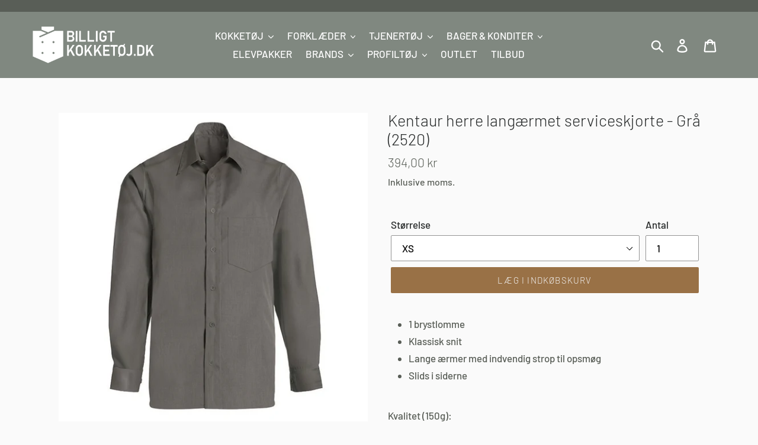

--- FILE ---
content_type: text/html; charset=utf-8
request_url: https://www.billigtkokketoj.dk/products/kentaur-herre-langaermet-serviceskjorte-gra-2520
body_size: 23846
content:
<!doctype html>
<html class="no-js" lang="da">
<head>
  <!-- Google Tag Manager -->
<script>(function(w,d,s,l,i){w[l]=w[l]||[];w[l].push({'gtm.start':
new Date().getTime(),event:'gtm.js'});var f=d.getElementsByTagName(s)[0],
j=d.createElement(s),dl=l!='dataLayer'?'&l='+l:'';j.async=true;j.src=
'https://www.googletagmanager.com/gtm.js?id='+i+dl;f.parentNode.insertBefore(j,f);
})(window,document,'script','dataLayer','GTM-KVZQC8H');</script>
<!-- End Google Tag Manager -->
  <meta charset="utf-8">
  <meta http-equiv="X-UA-Compatible" content="IE=edge,chrome=1">
  <meta name="viewport" content="width=device-width,initial-scale=1">
  <meta name="theme-color" content="#997146">
  <link rel="canonical" href="https://www.billigtkokketoj.dk/products/kentaur-herre-langaermet-serviceskjorte-gra-2520"><link rel="shortcut icon" href="//www.billigtkokketoj.dk/cdn/shop/files/Favicon_32x32.png?v=1614311398" type="image/png"><title>Kentaur herre langærmet serviceskjorte - Grå (2520)
&ndash; billigtkokketøj.dk</title><meta name="description" content="1 brystlomme Klassisk snit Lange ærmer med indvendig strop til opsmøg Slids i siderne   Kvalitet (150g):  - 65% Polyester - 35% Bomuld           "><!-- /snippets/social-meta-tags.liquid -->




<meta property="og:site_name" content="billigtkokketøj.dk">
<meta property="og:url" content="https://www.billigtkokketoj.dk/products/kentaur-herre-langaermet-serviceskjorte-gra-2520">
<meta property="og:title" content="Kentaur herre langærmet serviceskjorte - Grå (2520)">
<meta property="og:type" content="product">
<meta property="og:description" content="1 brystlomme Klassisk snit Lange ærmer med indvendig strop til opsmøg Slids i siderne   Kvalitet (150g):  - 65% Polyester - 35% Bomuld           ">

  <meta property="og:price:amount" content="394,00">
  <meta property="og:price:currency" content="DKK">

<meta property="og:image" content="http://www.billigtkokketoj.dk/cdn/shop/products/2520_GRA_1_1200x1200.jpg?v=1587978794"><meta property="og:image" content="http://www.billigtkokketoj.dk/cdn/shop/products/2520_GRA_2_1200x1200.jpg?v=1587978794"><meta property="og:image" content="http://www.billigtkokketoj.dk/cdn/shop/products/2520_TEGNING_02c1afad-66b3-46a1-9d81-9a4870d88c44_1200x1200.jpg?v=1587978794">
<meta property="og:image:secure_url" content="https://www.billigtkokketoj.dk/cdn/shop/products/2520_GRA_1_1200x1200.jpg?v=1587978794"><meta property="og:image:secure_url" content="https://www.billigtkokketoj.dk/cdn/shop/products/2520_GRA_2_1200x1200.jpg?v=1587978794"><meta property="og:image:secure_url" content="https://www.billigtkokketoj.dk/cdn/shop/products/2520_TEGNING_02c1afad-66b3-46a1-9d81-9a4870d88c44_1200x1200.jpg?v=1587978794">


<meta name="twitter:card" content="summary_large_image">
<meta name="twitter:title" content="Kentaur herre langærmet serviceskjorte - Grå (2520)">
<meta name="twitter:description" content="1 brystlomme Klassisk snit Lange ærmer med indvendig strop til opsmøg Slids i siderne   Kvalitet (150g):  - 65% Polyester - 35% Bomuld           ">

<meta name="facebook-domain-verification" content="zzxvp32i8le1ops5y52e9ac0vlyjdc" />


  <link href="//www.billigtkokketoj.dk/cdn/shop/t/1/assets/theme.scss.css?v=23226330069124254491764179313" rel="stylesheet" type="text/css" media="all" />

  <script>
    var theme = {
      breakpoints: {
        medium: 750,
        large: 990,
        widescreen: 1400
      },
      strings: {
        addToCart: "Læg i indkøbskurv",
        soldOut: "Udsolgt",
        unavailable: "Ikke tilgængelig",
        regularPrice: "Normalpris",
        salePrice: "Udsalgspris",
        sale: "",
        showMore: "Vis mere",
        showLess: "Vis mindre",
        addressError: "Der opstod en fejl under forsøg på at finde adressen",
        addressNoResults: "Ingen resultater for den adresse",
        addressQueryLimit: "Du har overskredet Googles API-brugerbegrænsning. Overvej at opgradere til et \u003ca href=\"https:\/\/developers.google.com\/maps\/premium\/usage-limits\"\u003ePremium-abonnement\u003c\/a\u003e.",
        authError: "Der opstod et problem under forsøg på at bekræfte din Google Maps-konto.",
        newWindow: "Åbner i nyt vindue.",
        external: "Åbner eksternt website.",
        newWindowExternal: "Åbner eksternt website i nyt vindue.",
        removeLabel: "Fjern [product]",
        update: "Opdatér",
        quantity: "Antal",
        discountedTotal: "Samled pris med rabat",
        regularTotal: "Samlet normalpris",
        priceColumn: "Se kolonnen Pris for at få flere oplysninger om rabatten.",
        quantityMinimumMessage: "Antal skal være 1 eller mere",
        cartError: "Der opstod en fejl under opdatering af din indkøbskurv. Prøv igen.",
        removedItemMessage: "Der blev fjernet \u003cspan class=\"cart__removed-product-details\"\u003e([quantity]) [link]\u003c\/span\u003e fra din indkøbskurv.",
        unitPrice: "Pris pr. stk.",
        unitPriceSeparator: "pr.",
        oneCartCount: "1 genstand",
        otherCartCount: "[count] genstande",
        quantityLabel: "Antal: [count]"
      },
      moneyFormat: "{{amount_with_comma_separator}} kr",
      moneyFormatWithCurrency: "{{amount_with_comma_separator}} DKK"
    }

    document.documentElement.className = document.documentElement.className.replace('no-js', 'js');
  </script><script src="//www.billigtkokketoj.dk/cdn/shop/t/1/assets/lazysizes.js?v=94224023136283657951571841838" async="async"></script>
  <script src="//www.billigtkokketoj.dk/cdn/shop/t/1/assets/vendor.js?v=12001839194546984181571841839" defer="defer"></script>
  <script src="//www.billigtkokketoj.dk/cdn/shop/t/1/assets/theme.js?v=166227945143964268851620629216" defer="defer"></script>

  <script>window.performance && window.performance.mark && window.performance.mark('shopify.content_for_header.start');</script><meta id="shopify-digital-wallet" name="shopify-digital-wallet" content="/27526332494/digital_wallets/dialog">
<link rel="alternate" type="application/json+oembed" href="https://www.billigtkokketoj.dk/products/kentaur-herre-langaermet-serviceskjorte-gra-2520.oembed">
<script async="async" src="/checkouts/internal/preloads.js?locale=da-DK"></script>
<script id="shopify-features" type="application/json">{"accessToken":"d16d5c6af616001f0c4c19cf7861b960","betas":["rich-media-storefront-analytics"],"domain":"www.billigtkokketoj.dk","predictiveSearch":true,"shopId":27526332494,"locale":"da"}</script>
<script>var Shopify = Shopify || {};
Shopify.shop = "billigtkokketoj-dk.myshopify.com";
Shopify.locale = "da";
Shopify.currency = {"active":"DKK","rate":"1.0"};
Shopify.country = "DK";
Shopify.theme = {"name":"Debut","id":78716338254,"schema_name":"Debut","schema_version":"13.4.2","theme_store_id":796,"role":"main"};
Shopify.theme.handle = "null";
Shopify.theme.style = {"id":null,"handle":null};
Shopify.cdnHost = "www.billigtkokketoj.dk/cdn";
Shopify.routes = Shopify.routes || {};
Shopify.routes.root = "/";</script>
<script type="module">!function(o){(o.Shopify=o.Shopify||{}).modules=!0}(window);</script>
<script>!function(o){function n(){var o=[];function n(){o.push(Array.prototype.slice.apply(arguments))}return n.q=o,n}var t=o.Shopify=o.Shopify||{};t.loadFeatures=n(),t.autoloadFeatures=n()}(window);</script>
<script id="shop-js-analytics" type="application/json">{"pageType":"product"}</script>
<script defer="defer" async type="module" src="//www.billigtkokketoj.dk/cdn/shopifycloud/shop-js/modules/v2/client.init-shop-cart-sync_DRC1jiY2.da.esm.js"></script>
<script defer="defer" async type="module" src="//www.billigtkokketoj.dk/cdn/shopifycloud/shop-js/modules/v2/chunk.common_CrN0W3AX.esm.js"></script>
<script defer="defer" async type="module" src="//www.billigtkokketoj.dk/cdn/shopifycloud/shop-js/modules/v2/chunk.modal_B5qjH7Fp.esm.js"></script>
<script type="module">
  await import("//www.billigtkokketoj.dk/cdn/shopifycloud/shop-js/modules/v2/client.init-shop-cart-sync_DRC1jiY2.da.esm.js");
await import("//www.billigtkokketoj.dk/cdn/shopifycloud/shop-js/modules/v2/chunk.common_CrN0W3AX.esm.js");
await import("//www.billigtkokketoj.dk/cdn/shopifycloud/shop-js/modules/v2/chunk.modal_B5qjH7Fp.esm.js");

  window.Shopify.SignInWithShop?.initShopCartSync?.({"fedCMEnabled":true,"windoidEnabled":true});

</script>
<script>(function() {
  var isLoaded = false;
  function asyncLoad() {
    if (isLoaded) return;
    isLoaded = true;
    var urls = ["\/\/code.tidio.co\/sh2zpmtgiyun7dqvswctw2b1jtfmulor.js?shop=billigtkokketoj-dk.myshopify.com"];
    for (var i = 0; i < urls.length; i++) {
      var s = document.createElement('script');
      s.type = 'text/javascript';
      s.async = true;
      s.src = urls[i];
      var x = document.getElementsByTagName('script')[0];
      x.parentNode.insertBefore(s, x);
    }
  };
  if(window.attachEvent) {
    window.attachEvent('onload', asyncLoad);
  } else {
    window.addEventListener('load', asyncLoad, false);
  }
})();</script>
<script id="__st">var __st={"a":27526332494,"offset":3600,"reqid":"03ba442b-d35d-47cf-8814-c795c0dc1e25-1769538700","pageurl":"www.billigtkokketoj.dk\/products\/kentaur-herre-langaermet-serviceskjorte-gra-2520","u":"494a1ff773c5","p":"product","rtyp":"product","rid":4653636681806};</script>
<script>window.ShopifyPaypalV4VisibilityTracking = true;</script>
<script id="captcha-bootstrap">!function(){'use strict';const t='contact',e='account',n='new_comment',o=[[t,t],['blogs',n],['comments',n],[t,'customer']],c=[[e,'customer_login'],[e,'guest_login'],[e,'recover_customer_password'],[e,'create_customer']],r=t=>t.map((([t,e])=>`form[action*='/${t}']:not([data-nocaptcha='true']) input[name='form_type'][value='${e}']`)).join(','),a=t=>()=>t?[...document.querySelectorAll(t)].map((t=>t.form)):[];function s(){const t=[...o],e=r(t);return a(e)}const i='password',u='form_key',d=['recaptcha-v3-token','g-recaptcha-response','h-captcha-response',i],f=()=>{try{return window.sessionStorage}catch{return}},m='__shopify_v',_=t=>t.elements[u];function p(t,e,n=!1){try{const o=window.sessionStorage,c=JSON.parse(o.getItem(e)),{data:r}=function(t){const{data:e,action:n}=t;return t[m]||n?{data:e,action:n}:{data:t,action:n}}(c);for(const[e,n]of Object.entries(r))t.elements[e]&&(t.elements[e].value=n);n&&o.removeItem(e)}catch(o){console.error('form repopulation failed',{error:o})}}const l='form_type',E='cptcha';function T(t){t.dataset[E]=!0}const w=window,h=w.document,L='Shopify',v='ce_forms',y='captcha';let A=!1;((t,e)=>{const n=(g='f06e6c50-85a8-45c8-87d0-21a2b65856fe',I='https://cdn.shopify.com/shopifycloud/storefront-forms-hcaptcha/ce_storefront_forms_captcha_hcaptcha.v1.5.2.iife.js',D={infoText:'Beskyttet af hCaptcha',privacyText:'Beskyttelse af persondata',termsText:'Vilkår'},(t,e,n)=>{const o=w[L][v],c=o.bindForm;if(c)return c(t,g,e,D).then(n);var r;o.q.push([[t,g,e,D],n]),r=I,A||(h.body.append(Object.assign(h.createElement('script'),{id:'captcha-provider',async:!0,src:r})),A=!0)});var g,I,D;w[L]=w[L]||{},w[L][v]=w[L][v]||{},w[L][v].q=[],w[L][y]=w[L][y]||{},w[L][y].protect=function(t,e){n(t,void 0,e),T(t)},Object.freeze(w[L][y]),function(t,e,n,w,h,L){const[v,y,A,g]=function(t,e,n){const i=e?o:[],u=t?c:[],d=[...i,...u],f=r(d),m=r(i),_=r(d.filter((([t,e])=>n.includes(e))));return[a(f),a(m),a(_),s()]}(w,h,L),I=t=>{const e=t.target;return e instanceof HTMLFormElement?e:e&&e.form},D=t=>v().includes(t);t.addEventListener('submit',(t=>{const e=I(t);if(!e)return;const n=D(e)&&!e.dataset.hcaptchaBound&&!e.dataset.recaptchaBound,o=_(e),c=g().includes(e)&&(!o||!o.value);(n||c)&&t.preventDefault(),c&&!n&&(function(t){try{if(!f())return;!function(t){const e=f();if(!e)return;const n=_(t);if(!n)return;const o=n.value;o&&e.removeItem(o)}(t);const e=Array.from(Array(32),(()=>Math.random().toString(36)[2])).join('');!function(t,e){_(t)||t.append(Object.assign(document.createElement('input'),{type:'hidden',name:u})),t.elements[u].value=e}(t,e),function(t,e){const n=f();if(!n)return;const o=[...t.querySelectorAll(`input[type='${i}']`)].map((({name:t})=>t)),c=[...d,...o],r={};for(const[a,s]of new FormData(t).entries())c.includes(a)||(r[a]=s);n.setItem(e,JSON.stringify({[m]:1,action:t.action,data:r}))}(t,e)}catch(e){console.error('failed to persist form',e)}}(e),e.submit())}));const S=(t,e)=>{t&&!t.dataset[E]&&(n(t,e.some((e=>e===t))),T(t))};for(const o of['focusin','change'])t.addEventListener(o,(t=>{const e=I(t);D(e)&&S(e,y())}));const B=e.get('form_key'),M=e.get(l),P=B&&M;t.addEventListener('DOMContentLoaded',(()=>{const t=y();if(P)for(const e of t)e.elements[l].value===M&&p(e,B);[...new Set([...A(),...v().filter((t=>'true'===t.dataset.shopifyCaptcha))])].forEach((e=>S(e,t)))}))}(h,new URLSearchParams(w.location.search),n,t,e,['guest_login'])})(!0,!0)}();</script>
<script integrity="sha256-4kQ18oKyAcykRKYeNunJcIwy7WH5gtpwJnB7kiuLZ1E=" data-source-attribution="shopify.loadfeatures" defer="defer" src="//www.billigtkokketoj.dk/cdn/shopifycloud/storefront/assets/storefront/load_feature-a0a9edcb.js" crossorigin="anonymous"></script>
<script data-source-attribution="shopify.dynamic_checkout.dynamic.init">var Shopify=Shopify||{};Shopify.PaymentButton=Shopify.PaymentButton||{isStorefrontPortableWallets:!0,init:function(){window.Shopify.PaymentButton.init=function(){};var t=document.createElement("script");t.src="https://www.billigtkokketoj.dk/cdn/shopifycloud/portable-wallets/latest/portable-wallets.da.js",t.type="module",document.head.appendChild(t)}};
</script>
<script data-source-attribution="shopify.dynamic_checkout.buyer_consent">
  function portableWalletsHideBuyerConsent(e){var t=document.getElementById("shopify-buyer-consent"),n=document.getElementById("shopify-subscription-policy-button");t&&n&&(t.classList.add("hidden"),t.setAttribute("aria-hidden","true"),n.removeEventListener("click",e))}function portableWalletsShowBuyerConsent(e){var t=document.getElementById("shopify-buyer-consent"),n=document.getElementById("shopify-subscription-policy-button");t&&n&&(t.classList.remove("hidden"),t.removeAttribute("aria-hidden"),n.addEventListener("click",e))}window.Shopify?.PaymentButton&&(window.Shopify.PaymentButton.hideBuyerConsent=portableWalletsHideBuyerConsent,window.Shopify.PaymentButton.showBuyerConsent=portableWalletsShowBuyerConsent);
</script>
<script data-source-attribution="shopify.dynamic_checkout.cart.bootstrap">document.addEventListener("DOMContentLoaded",(function(){function t(){return document.querySelector("shopify-accelerated-checkout-cart, shopify-accelerated-checkout")}if(t())Shopify.PaymentButton.init();else{new MutationObserver((function(e,n){t()&&(Shopify.PaymentButton.init(),n.disconnect())})).observe(document.body,{childList:!0,subtree:!0})}}));
</script>
<script id='scb4127' type='text/javascript' async='' src='https://www.billigtkokketoj.dk/cdn/shopifycloud/privacy-banner/storefront-banner.js'></script>
<script>window.performance && window.performance.mark && window.performance.mark('shopify.content_for_header.end');</script>
  <script src="https://kit.fontawesome.com/d926a6e48e.js" crossorigin="anonymous"></script>
<link href="https://monorail-edge.shopifysvc.com" rel="dns-prefetch">
<script>(function(){if ("sendBeacon" in navigator && "performance" in window) {try {var session_token_from_headers = performance.getEntriesByType('navigation')[0].serverTiming.find(x => x.name == '_s').description;} catch {var session_token_from_headers = undefined;}var session_cookie_matches = document.cookie.match(/_shopify_s=([^;]*)/);var session_token_from_cookie = session_cookie_matches && session_cookie_matches.length === 2 ? session_cookie_matches[1] : "";var session_token = session_token_from_headers || session_token_from_cookie || "";function handle_abandonment_event(e) {var entries = performance.getEntries().filter(function(entry) {return /monorail-edge.shopifysvc.com/.test(entry.name);});if (!window.abandonment_tracked && entries.length === 0) {window.abandonment_tracked = true;var currentMs = Date.now();var navigation_start = performance.timing.navigationStart;var payload = {shop_id: 27526332494,url: window.location.href,navigation_start,duration: currentMs - navigation_start,session_token,page_type: "product"};window.navigator.sendBeacon("https://monorail-edge.shopifysvc.com/v1/produce", JSON.stringify({schema_id: "online_store_buyer_site_abandonment/1.1",payload: payload,metadata: {event_created_at_ms: currentMs,event_sent_at_ms: currentMs}}));}}window.addEventListener('pagehide', handle_abandonment_event);}}());</script>
<script id="web-pixels-manager-setup">(function e(e,d,r,n,o){if(void 0===o&&(o={}),!Boolean(null===(a=null===(i=window.Shopify)||void 0===i?void 0:i.analytics)||void 0===a?void 0:a.replayQueue)){var i,a;window.Shopify=window.Shopify||{};var t=window.Shopify;t.analytics=t.analytics||{};var s=t.analytics;s.replayQueue=[],s.publish=function(e,d,r){return s.replayQueue.push([e,d,r]),!0};try{self.performance.mark("wpm:start")}catch(e){}var l=function(){var e={modern:/Edge?\/(1{2}[4-9]|1[2-9]\d|[2-9]\d{2}|\d{4,})\.\d+(\.\d+|)|Firefox\/(1{2}[4-9]|1[2-9]\d|[2-9]\d{2}|\d{4,})\.\d+(\.\d+|)|Chrom(ium|e)\/(9{2}|\d{3,})\.\d+(\.\d+|)|(Maci|X1{2}).+ Version\/(15\.\d+|(1[6-9]|[2-9]\d|\d{3,})\.\d+)([,.]\d+|)( \(\w+\)|)( Mobile\/\w+|) Safari\/|Chrome.+OPR\/(9{2}|\d{3,})\.\d+\.\d+|(CPU[ +]OS|iPhone[ +]OS|CPU[ +]iPhone|CPU IPhone OS|CPU iPad OS)[ +]+(15[._]\d+|(1[6-9]|[2-9]\d|\d{3,})[._]\d+)([._]\d+|)|Android:?[ /-](13[3-9]|1[4-9]\d|[2-9]\d{2}|\d{4,})(\.\d+|)(\.\d+|)|Android.+Firefox\/(13[5-9]|1[4-9]\d|[2-9]\d{2}|\d{4,})\.\d+(\.\d+|)|Android.+Chrom(ium|e)\/(13[3-9]|1[4-9]\d|[2-9]\d{2}|\d{4,})\.\d+(\.\d+|)|SamsungBrowser\/([2-9]\d|\d{3,})\.\d+/,legacy:/Edge?\/(1[6-9]|[2-9]\d|\d{3,})\.\d+(\.\d+|)|Firefox\/(5[4-9]|[6-9]\d|\d{3,})\.\d+(\.\d+|)|Chrom(ium|e)\/(5[1-9]|[6-9]\d|\d{3,})\.\d+(\.\d+|)([\d.]+$|.*Safari\/(?![\d.]+ Edge\/[\d.]+$))|(Maci|X1{2}).+ Version\/(10\.\d+|(1[1-9]|[2-9]\d|\d{3,})\.\d+)([,.]\d+|)( \(\w+\)|)( Mobile\/\w+|) Safari\/|Chrome.+OPR\/(3[89]|[4-9]\d|\d{3,})\.\d+\.\d+|(CPU[ +]OS|iPhone[ +]OS|CPU[ +]iPhone|CPU IPhone OS|CPU iPad OS)[ +]+(10[._]\d+|(1[1-9]|[2-9]\d|\d{3,})[._]\d+)([._]\d+|)|Android:?[ /-](13[3-9]|1[4-9]\d|[2-9]\d{2}|\d{4,})(\.\d+|)(\.\d+|)|Mobile Safari.+OPR\/([89]\d|\d{3,})\.\d+\.\d+|Android.+Firefox\/(13[5-9]|1[4-9]\d|[2-9]\d{2}|\d{4,})\.\d+(\.\d+|)|Android.+Chrom(ium|e)\/(13[3-9]|1[4-9]\d|[2-9]\d{2}|\d{4,})\.\d+(\.\d+|)|Android.+(UC? ?Browser|UCWEB|U3)[ /]?(15\.([5-9]|\d{2,})|(1[6-9]|[2-9]\d|\d{3,})\.\d+)\.\d+|SamsungBrowser\/(5\.\d+|([6-9]|\d{2,})\.\d+)|Android.+MQ{2}Browser\/(14(\.(9|\d{2,})|)|(1[5-9]|[2-9]\d|\d{3,})(\.\d+|))(\.\d+|)|K[Aa][Ii]OS\/(3\.\d+|([4-9]|\d{2,})\.\d+)(\.\d+|)/},d=e.modern,r=e.legacy,n=navigator.userAgent;return n.match(d)?"modern":n.match(r)?"legacy":"unknown"}(),u="modern"===l?"modern":"legacy",c=(null!=n?n:{modern:"",legacy:""})[u],f=function(e){return[e.baseUrl,"/wpm","/b",e.hashVersion,"modern"===e.buildTarget?"m":"l",".js"].join("")}({baseUrl:d,hashVersion:r,buildTarget:u}),m=function(e){var d=e.version,r=e.bundleTarget,n=e.surface,o=e.pageUrl,i=e.monorailEndpoint;return{emit:function(e){var a=e.status,t=e.errorMsg,s=(new Date).getTime(),l=JSON.stringify({metadata:{event_sent_at_ms:s},events:[{schema_id:"web_pixels_manager_load/3.1",payload:{version:d,bundle_target:r,page_url:o,status:a,surface:n,error_msg:t},metadata:{event_created_at_ms:s}}]});if(!i)return console&&console.warn&&console.warn("[Web Pixels Manager] No Monorail endpoint provided, skipping logging."),!1;try{return self.navigator.sendBeacon.bind(self.navigator)(i,l)}catch(e){}var u=new XMLHttpRequest;try{return u.open("POST",i,!0),u.setRequestHeader("Content-Type","text/plain"),u.send(l),!0}catch(e){return console&&console.warn&&console.warn("[Web Pixels Manager] Got an unhandled error while logging to Monorail."),!1}}}}({version:r,bundleTarget:l,surface:e.surface,pageUrl:self.location.href,monorailEndpoint:e.monorailEndpoint});try{o.browserTarget=l,function(e){var d=e.src,r=e.async,n=void 0===r||r,o=e.onload,i=e.onerror,a=e.sri,t=e.scriptDataAttributes,s=void 0===t?{}:t,l=document.createElement("script"),u=document.querySelector("head"),c=document.querySelector("body");if(l.async=n,l.src=d,a&&(l.integrity=a,l.crossOrigin="anonymous"),s)for(var f in s)if(Object.prototype.hasOwnProperty.call(s,f))try{l.dataset[f]=s[f]}catch(e){}if(o&&l.addEventListener("load",o),i&&l.addEventListener("error",i),u)u.appendChild(l);else{if(!c)throw new Error("Did not find a head or body element to append the script");c.appendChild(l)}}({src:f,async:!0,onload:function(){if(!function(){var e,d;return Boolean(null===(d=null===(e=window.Shopify)||void 0===e?void 0:e.analytics)||void 0===d?void 0:d.initialized)}()){var d=window.webPixelsManager.init(e)||void 0;if(d){var r=window.Shopify.analytics;r.replayQueue.forEach((function(e){var r=e[0],n=e[1],o=e[2];d.publishCustomEvent(r,n,o)})),r.replayQueue=[],r.publish=d.publishCustomEvent,r.visitor=d.visitor,r.initialized=!0}}},onerror:function(){return m.emit({status:"failed",errorMsg:"".concat(f," has failed to load")})},sri:function(e){var d=/^sha384-[A-Za-z0-9+/=]+$/;return"string"==typeof e&&d.test(e)}(c)?c:"",scriptDataAttributes:o}),m.emit({status:"loading"})}catch(e){m.emit({status:"failed",errorMsg:(null==e?void 0:e.message)||"Unknown error"})}}})({shopId: 27526332494,storefrontBaseUrl: "https://www.billigtkokketoj.dk",extensionsBaseUrl: "https://extensions.shopifycdn.com/cdn/shopifycloud/web-pixels-manager",monorailEndpoint: "https://monorail-edge.shopifysvc.com/unstable/produce_batch",surface: "storefront-renderer",enabledBetaFlags: ["2dca8a86"],webPixelsConfigList: [{"id":"394592586","configuration":"{\"pixel_id\":\"575779343364251\",\"pixel_type\":\"facebook_pixel\",\"metaapp_system_user_token\":\"-\"}","eventPayloadVersion":"v1","runtimeContext":"OPEN","scriptVersion":"ca16bc87fe92b6042fbaa3acc2fbdaa6","type":"APP","apiClientId":2329312,"privacyPurposes":["ANALYTICS","MARKETING","SALE_OF_DATA"],"dataSharingAdjustments":{"protectedCustomerApprovalScopes":["read_customer_address","read_customer_email","read_customer_name","read_customer_personal_data","read_customer_phone"]}},{"id":"shopify-app-pixel","configuration":"{}","eventPayloadVersion":"v1","runtimeContext":"STRICT","scriptVersion":"0450","apiClientId":"shopify-pixel","type":"APP","privacyPurposes":["ANALYTICS","MARKETING"]},{"id":"shopify-custom-pixel","eventPayloadVersion":"v1","runtimeContext":"LAX","scriptVersion":"0450","apiClientId":"shopify-pixel","type":"CUSTOM","privacyPurposes":["ANALYTICS","MARKETING"]}],isMerchantRequest: false,initData: {"shop":{"name":"billigtkokketøj.dk","paymentSettings":{"currencyCode":"DKK"},"myshopifyDomain":"billigtkokketoj-dk.myshopify.com","countryCode":"DK","storefrontUrl":"https:\/\/www.billigtkokketoj.dk"},"customer":null,"cart":null,"checkout":null,"productVariants":[{"price":{"amount":394.0,"currencyCode":"DKK"},"product":{"title":"Kentaur herre langærmet serviceskjorte - Grå (2520)","vendor":"Kentaur","id":"4653636681806","untranslatedTitle":"Kentaur herre langærmet serviceskjorte - Grå (2520)","url":"\/products\/kentaur-herre-langaermet-serviceskjorte-gra-2520","type":"Skjorter"},"id":"32048765567054","image":{"src":"\/\/www.billigtkokketoj.dk\/cdn\/shop\/products\/2520_GRA_1.jpg?v=1587978794"},"sku":"","title":"XS","untranslatedTitle":"XS"},{"price":{"amount":394.0,"currencyCode":"DKK"},"product":{"title":"Kentaur herre langærmet serviceskjorte - Grå (2520)","vendor":"Kentaur","id":"4653636681806","untranslatedTitle":"Kentaur herre langærmet serviceskjorte - Grå (2520)","url":"\/products\/kentaur-herre-langaermet-serviceskjorte-gra-2520","type":"Skjorter"},"id":"32048765599822","image":{"src":"\/\/www.billigtkokketoj.dk\/cdn\/shop\/products\/2520_GRA_1.jpg?v=1587978794"},"sku":"","title":"S","untranslatedTitle":"S"},{"price":{"amount":394.0,"currencyCode":"DKK"},"product":{"title":"Kentaur herre langærmet serviceskjorte - Grå (2520)","vendor":"Kentaur","id":"4653636681806","untranslatedTitle":"Kentaur herre langærmet serviceskjorte - Grå (2520)","url":"\/products\/kentaur-herre-langaermet-serviceskjorte-gra-2520","type":"Skjorter"},"id":"32048765632590","image":{"src":"\/\/www.billigtkokketoj.dk\/cdn\/shop\/products\/2520_GRA_1.jpg?v=1587978794"},"sku":"","title":"M","untranslatedTitle":"M"},{"price":{"amount":394.0,"currencyCode":"DKK"},"product":{"title":"Kentaur herre langærmet serviceskjorte - Grå (2520)","vendor":"Kentaur","id":"4653636681806","untranslatedTitle":"Kentaur herre langærmet serviceskjorte - Grå (2520)","url":"\/products\/kentaur-herre-langaermet-serviceskjorte-gra-2520","type":"Skjorter"},"id":"32048765665358","image":{"src":"\/\/www.billigtkokketoj.dk\/cdn\/shop\/products\/2520_GRA_1.jpg?v=1587978794"},"sku":"","title":"L","untranslatedTitle":"L"},{"price":{"amount":394.0,"currencyCode":"DKK"},"product":{"title":"Kentaur herre langærmet serviceskjorte - Grå (2520)","vendor":"Kentaur","id":"4653636681806","untranslatedTitle":"Kentaur herre langærmet serviceskjorte - Grå (2520)","url":"\/products\/kentaur-herre-langaermet-serviceskjorte-gra-2520","type":"Skjorter"},"id":"32048765698126","image":{"src":"\/\/www.billigtkokketoj.dk\/cdn\/shop\/products\/2520_GRA_1.jpg?v=1587978794"},"sku":"","title":"XL","untranslatedTitle":"XL"},{"price":{"amount":394.0,"currencyCode":"DKK"},"product":{"title":"Kentaur herre langærmet serviceskjorte - Grå (2520)","vendor":"Kentaur","id":"4653636681806","untranslatedTitle":"Kentaur herre langærmet serviceskjorte - Grå (2520)","url":"\/products\/kentaur-herre-langaermet-serviceskjorte-gra-2520","type":"Skjorter"},"id":"32048765730894","image":{"src":"\/\/www.billigtkokketoj.dk\/cdn\/shop\/products\/2520_GRA_1.jpg?v=1587978794"},"sku":"","title":"2XL","untranslatedTitle":"2XL"},{"price":{"amount":394.0,"currencyCode":"DKK"},"product":{"title":"Kentaur herre langærmet serviceskjorte - Grå (2520)","vendor":"Kentaur","id":"4653636681806","untranslatedTitle":"Kentaur herre langærmet serviceskjorte - Grå (2520)","url":"\/products\/kentaur-herre-langaermet-serviceskjorte-gra-2520","type":"Skjorter"},"id":"32048765763662","image":{"src":"\/\/www.billigtkokketoj.dk\/cdn\/shop\/products\/2520_GRA_1.jpg?v=1587978794"},"sku":"","title":"3XL","untranslatedTitle":"3XL"},{"price":{"amount":394.0,"currencyCode":"DKK"},"product":{"title":"Kentaur herre langærmet serviceskjorte - Grå (2520)","vendor":"Kentaur","id":"4653636681806","untranslatedTitle":"Kentaur herre langærmet serviceskjorte - Grå (2520)","url":"\/products\/kentaur-herre-langaermet-serviceskjorte-gra-2520","type":"Skjorter"},"id":"32048765796430","image":{"src":"\/\/www.billigtkokketoj.dk\/cdn\/shop\/products\/2520_GRA_1.jpg?v=1587978794"},"sku":"","title":"4XL","untranslatedTitle":"4XL"},{"price":{"amount":394.0,"currencyCode":"DKK"},"product":{"title":"Kentaur herre langærmet serviceskjorte - Grå (2520)","vendor":"Kentaur","id":"4653636681806","untranslatedTitle":"Kentaur herre langærmet serviceskjorte - Grå (2520)","url":"\/products\/kentaur-herre-langaermet-serviceskjorte-gra-2520","type":"Skjorter"},"id":"32048765829198","image":{"src":"\/\/www.billigtkokketoj.dk\/cdn\/shop\/products\/2520_GRA_1.jpg?v=1587978794"},"sku":"","title":"5XL","untranslatedTitle":"5XL"},{"price":{"amount":394.0,"currencyCode":"DKK"},"product":{"title":"Kentaur herre langærmet serviceskjorte - Grå (2520)","vendor":"Kentaur","id":"4653636681806","untranslatedTitle":"Kentaur herre langærmet serviceskjorte - Grå (2520)","url":"\/products\/kentaur-herre-langaermet-serviceskjorte-gra-2520","type":"Skjorter"},"id":"32048765861966","image":{"src":"\/\/www.billigtkokketoj.dk\/cdn\/shop\/products\/2520_GRA_1.jpg?v=1587978794"},"sku":"","title":"6XL","untranslatedTitle":"6XL"}],"purchasingCompany":null},},"https://www.billigtkokketoj.dk/cdn","fcfee988w5aeb613cpc8e4bc33m6693e112",{"modern":"","legacy":""},{"shopId":"27526332494","storefrontBaseUrl":"https:\/\/www.billigtkokketoj.dk","extensionBaseUrl":"https:\/\/extensions.shopifycdn.com\/cdn\/shopifycloud\/web-pixels-manager","surface":"storefront-renderer","enabledBetaFlags":"[\"2dca8a86\"]","isMerchantRequest":"false","hashVersion":"fcfee988w5aeb613cpc8e4bc33m6693e112","publish":"custom","events":"[[\"page_viewed\",{}],[\"product_viewed\",{\"productVariant\":{\"price\":{\"amount\":394.0,\"currencyCode\":\"DKK\"},\"product\":{\"title\":\"Kentaur herre langærmet serviceskjorte - Grå (2520)\",\"vendor\":\"Kentaur\",\"id\":\"4653636681806\",\"untranslatedTitle\":\"Kentaur herre langærmet serviceskjorte - Grå (2520)\",\"url\":\"\/products\/kentaur-herre-langaermet-serviceskjorte-gra-2520\",\"type\":\"Skjorter\"},\"id\":\"32048765567054\",\"image\":{\"src\":\"\/\/www.billigtkokketoj.dk\/cdn\/shop\/products\/2520_GRA_1.jpg?v=1587978794\"},\"sku\":\"\",\"title\":\"XS\",\"untranslatedTitle\":\"XS\"}}]]"});</script><script>
  window.ShopifyAnalytics = window.ShopifyAnalytics || {};
  window.ShopifyAnalytics.meta = window.ShopifyAnalytics.meta || {};
  window.ShopifyAnalytics.meta.currency = 'DKK';
  var meta = {"product":{"id":4653636681806,"gid":"gid:\/\/shopify\/Product\/4653636681806","vendor":"Kentaur","type":"Skjorter","handle":"kentaur-herre-langaermet-serviceskjorte-gra-2520","variants":[{"id":32048765567054,"price":39400,"name":"Kentaur herre langærmet serviceskjorte - Grå (2520) - XS","public_title":"XS","sku":""},{"id":32048765599822,"price":39400,"name":"Kentaur herre langærmet serviceskjorte - Grå (2520) - S","public_title":"S","sku":""},{"id":32048765632590,"price":39400,"name":"Kentaur herre langærmet serviceskjorte - Grå (2520) - M","public_title":"M","sku":""},{"id":32048765665358,"price":39400,"name":"Kentaur herre langærmet serviceskjorte - Grå (2520) - L","public_title":"L","sku":""},{"id":32048765698126,"price":39400,"name":"Kentaur herre langærmet serviceskjorte - Grå (2520) - XL","public_title":"XL","sku":""},{"id":32048765730894,"price":39400,"name":"Kentaur herre langærmet serviceskjorte - Grå (2520) - 2XL","public_title":"2XL","sku":""},{"id":32048765763662,"price":39400,"name":"Kentaur herre langærmet serviceskjorte - Grå (2520) - 3XL","public_title":"3XL","sku":""},{"id":32048765796430,"price":39400,"name":"Kentaur herre langærmet serviceskjorte - Grå (2520) - 4XL","public_title":"4XL","sku":""},{"id":32048765829198,"price":39400,"name":"Kentaur herre langærmet serviceskjorte - Grå (2520) - 5XL","public_title":"5XL","sku":""},{"id":32048765861966,"price":39400,"name":"Kentaur herre langærmet serviceskjorte - Grå (2520) - 6XL","public_title":"6XL","sku":""}],"remote":false},"page":{"pageType":"product","resourceType":"product","resourceId":4653636681806,"requestId":"03ba442b-d35d-47cf-8814-c795c0dc1e25-1769538700"}};
  for (var attr in meta) {
    window.ShopifyAnalytics.meta[attr] = meta[attr];
  }
</script>
<script class="analytics">
  (function () {
    var customDocumentWrite = function(content) {
      var jquery = null;

      if (window.jQuery) {
        jquery = window.jQuery;
      } else if (window.Checkout && window.Checkout.$) {
        jquery = window.Checkout.$;
      }

      if (jquery) {
        jquery('body').append(content);
      }
    };

    var hasLoggedConversion = function(token) {
      if (token) {
        return document.cookie.indexOf('loggedConversion=' + token) !== -1;
      }
      return false;
    }

    var setCookieIfConversion = function(token) {
      if (token) {
        var twoMonthsFromNow = new Date(Date.now());
        twoMonthsFromNow.setMonth(twoMonthsFromNow.getMonth() + 2);

        document.cookie = 'loggedConversion=' + token + '; expires=' + twoMonthsFromNow;
      }
    }

    var trekkie = window.ShopifyAnalytics.lib = window.trekkie = window.trekkie || [];
    if (trekkie.integrations) {
      return;
    }
    trekkie.methods = [
      'identify',
      'page',
      'ready',
      'track',
      'trackForm',
      'trackLink'
    ];
    trekkie.factory = function(method) {
      return function() {
        var args = Array.prototype.slice.call(arguments);
        args.unshift(method);
        trekkie.push(args);
        return trekkie;
      };
    };
    for (var i = 0; i < trekkie.methods.length; i++) {
      var key = trekkie.methods[i];
      trekkie[key] = trekkie.factory(key);
    }
    trekkie.load = function(config) {
      trekkie.config = config || {};
      trekkie.config.initialDocumentCookie = document.cookie;
      var first = document.getElementsByTagName('script')[0];
      var script = document.createElement('script');
      script.type = 'text/javascript';
      script.onerror = function(e) {
        var scriptFallback = document.createElement('script');
        scriptFallback.type = 'text/javascript';
        scriptFallback.onerror = function(error) {
                var Monorail = {
      produce: function produce(monorailDomain, schemaId, payload) {
        var currentMs = new Date().getTime();
        var event = {
          schema_id: schemaId,
          payload: payload,
          metadata: {
            event_created_at_ms: currentMs,
            event_sent_at_ms: currentMs
          }
        };
        return Monorail.sendRequest("https://" + monorailDomain + "/v1/produce", JSON.stringify(event));
      },
      sendRequest: function sendRequest(endpointUrl, payload) {
        // Try the sendBeacon API
        if (window && window.navigator && typeof window.navigator.sendBeacon === 'function' && typeof window.Blob === 'function' && !Monorail.isIos12()) {
          var blobData = new window.Blob([payload], {
            type: 'text/plain'
          });

          if (window.navigator.sendBeacon(endpointUrl, blobData)) {
            return true;
          } // sendBeacon was not successful

        } // XHR beacon

        var xhr = new XMLHttpRequest();

        try {
          xhr.open('POST', endpointUrl);
          xhr.setRequestHeader('Content-Type', 'text/plain');
          xhr.send(payload);
        } catch (e) {
          console.log(e);
        }

        return false;
      },
      isIos12: function isIos12() {
        return window.navigator.userAgent.lastIndexOf('iPhone; CPU iPhone OS 12_') !== -1 || window.navigator.userAgent.lastIndexOf('iPad; CPU OS 12_') !== -1;
      }
    };
    Monorail.produce('monorail-edge.shopifysvc.com',
      'trekkie_storefront_load_errors/1.1',
      {shop_id: 27526332494,
      theme_id: 78716338254,
      app_name: "storefront",
      context_url: window.location.href,
      source_url: "//www.billigtkokketoj.dk/cdn/s/trekkie.storefront.a804e9514e4efded663580eddd6991fcc12b5451.min.js"});

        };
        scriptFallback.async = true;
        scriptFallback.src = '//www.billigtkokketoj.dk/cdn/s/trekkie.storefront.a804e9514e4efded663580eddd6991fcc12b5451.min.js';
        first.parentNode.insertBefore(scriptFallback, first);
      };
      script.async = true;
      script.src = '//www.billigtkokketoj.dk/cdn/s/trekkie.storefront.a804e9514e4efded663580eddd6991fcc12b5451.min.js';
      first.parentNode.insertBefore(script, first);
    };
    trekkie.load(
      {"Trekkie":{"appName":"storefront","development":false,"defaultAttributes":{"shopId":27526332494,"isMerchantRequest":null,"themeId":78716338254,"themeCityHash":"12832826551511221192","contentLanguage":"da","currency":"DKK","eventMetadataId":"edf6939e-8b3c-4bd6-adac-50a0a168e930"},"isServerSideCookieWritingEnabled":true,"monorailRegion":"shop_domain","enabledBetaFlags":["65f19447"]},"Session Attribution":{},"S2S":{"facebookCapiEnabled":true,"source":"trekkie-storefront-renderer","apiClientId":580111}}
    );

    var loaded = false;
    trekkie.ready(function() {
      if (loaded) return;
      loaded = true;

      window.ShopifyAnalytics.lib = window.trekkie;

      var originalDocumentWrite = document.write;
      document.write = customDocumentWrite;
      try { window.ShopifyAnalytics.merchantGoogleAnalytics.call(this); } catch(error) {};
      document.write = originalDocumentWrite;

      window.ShopifyAnalytics.lib.page(null,{"pageType":"product","resourceType":"product","resourceId":4653636681806,"requestId":"03ba442b-d35d-47cf-8814-c795c0dc1e25-1769538700","shopifyEmitted":true});

      var match = window.location.pathname.match(/checkouts\/(.+)\/(thank_you|post_purchase)/)
      var token = match? match[1]: undefined;
      if (!hasLoggedConversion(token)) {
        setCookieIfConversion(token);
        window.ShopifyAnalytics.lib.track("Viewed Product",{"currency":"DKK","variantId":32048765567054,"productId":4653636681806,"productGid":"gid:\/\/shopify\/Product\/4653636681806","name":"Kentaur herre langærmet serviceskjorte - Grå (2520) - XS","price":"394.00","sku":"","brand":"Kentaur","variant":"XS","category":"Skjorter","nonInteraction":true,"remote":false},undefined,undefined,{"shopifyEmitted":true});
      window.ShopifyAnalytics.lib.track("monorail:\/\/trekkie_storefront_viewed_product\/1.1",{"currency":"DKK","variantId":32048765567054,"productId":4653636681806,"productGid":"gid:\/\/shopify\/Product\/4653636681806","name":"Kentaur herre langærmet serviceskjorte - Grå (2520) - XS","price":"394.00","sku":"","brand":"Kentaur","variant":"XS","category":"Skjorter","nonInteraction":true,"remote":false,"referer":"https:\/\/www.billigtkokketoj.dk\/products\/kentaur-herre-langaermet-serviceskjorte-gra-2520"});
      }
    });


        var eventsListenerScript = document.createElement('script');
        eventsListenerScript.async = true;
        eventsListenerScript.src = "//www.billigtkokketoj.dk/cdn/shopifycloud/storefront/assets/shop_events_listener-3da45d37.js";
        document.getElementsByTagName('head')[0].appendChild(eventsListenerScript);

})();</script>
  <script>
  if (!window.ga || (window.ga && typeof window.ga !== 'function')) {
    window.ga = function ga() {
      (window.ga.q = window.ga.q || []).push(arguments);
      if (window.Shopify && window.Shopify.analytics && typeof window.Shopify.analytics.publish === 'function') {
        window.Shopify.analytics.publish("ga_stub_called", {}, {sendTo: "google_osp_migration"});
      }
      console.error("Shopify's Google Analytics stub called with:", Array.from(arguments), "\nSee https://help.shopify.com/manual/promoting-marketing/pixels/pixel-migration#google for more information.");
    };
    if (window.Shopify && window.Shopify.analytics && typeof window.Shopify.analytics.publish === 'function') {
      window.Shopify.analytics.publish("ga_stub_initialized", {}, {sendTo: "google_osp_migration"});
    }
  }
</script>
<script
  defer
  src="https://www.billigtkokketoj.dk/cdn/shopifycloud/perf-kit/shopify-perf-kit-3.0.4.min.js"
  data-application="storefront-renderer"
  data-shop-id="27526332494"
  data-render-region="gcp-us-east1"
  data-page-type="product"
  data-theme-instance-id="78716338254"
  data-theme-name="Debut"
  data-theme-version="13.4.2"
  data-monorail-region="shop_domain"
  data-resource-timing-sampling-rate="10"
  data-shs="true"
  data-shs-beacon="true"
  data-shs-export-with-fetch="true"
  data-shs-logs-sample-rate="1"
  data-shs-beacon-endpoint="https://www.billigtkokketoj.dk/api/collect"
></script>
</head>

<body class="template-product">
<!-- Google Tag Manager (noscript) -->
<noscript><iframe src="https://www.googletagmanager.com/ns.html?id=GTM-KVZQC8H"
height="0" width="0" style="display:none;visibility:hidden"></iframe></noscript>
<!-- End Google Tag Manager (noscript) -->
  
  <a class="in-page-link visually-hidden skip-link" href="#MainContent">Gå til indhold</a>

  <div id="SearchDrawer" class="search-bar drawer drawer--top" role="dialog" aria-modal="true" aria-label="Søg">
    <div class="search-bar__table">
      <div class="search-bar__table-cell search-bar__form-wrapper">
        <form class="search search-bar__form" action="/search" method="get" role="search">
          <input class="search__input search-bar__input" type="search" name="q" value="" placeholder="Søg" aria-label="Søg">
          <button class="search-bar__submit search__submit btn--link" type="submit">
            <svg aria-hidden="true" focusable="false" role="presentation" class="icon icon-search" viewBox="0 0 37 40"><path d="M35.6 36l-9.8-9.8c4.1-5.4 3.6-13.2-1.3-18.1-5.4-5.4-14.2-5.4-19.7 0-5.4 5.4-5.4 14.2 0 19.7 2.6 2.6 6.1 4.1 9.8 4.1 3 0 5.9-1 8.3-2.8l9.8 9.8c.4.4.9.6 1.4.6s1-.2 1.4-.6c.9-.9.9-2.1.1-2.9zm-20.9-8.2c-2.6 0-5.1-1-7-2.9-3.9-3.9-3.9-10.1 0-14C9.6 9 12.2 8 14.7 8s5.1 1 7 2.9c3.9 3.9 3.9 10.1 0 14-1.9 1.9-4.4 2.9-7 2.9z"/></svg>
            <span class="icon__fallback-text">Søg</span>
          </button>
        </form>
      </div>
      <div class="search-bar__table-cell text-right">
        <button type="button" class="btn--link search-bar__close js-drawer-close">
          <svg aria-hidden="true" focusable="false" role="presentation" class="icon icon-close" viewBox="0 0 40 40"><path d="M23.868 20.015L39.117 4.78c1.11-1.108 1.11-2.77 0-3.877-1.109-1.108-2.773-1.108-3.882 0L19.986 16.137 4.737.904C3.628-.204 1.965-.204.856.904c-1.11 1.108-1.11 2.77 0 3.877l15.249 15.234L.855 35.248c-1.108 1.108-1.108 2.77 0 3.877.555.554 1.248.831 1.942.831s1.386-.277 1.94-.83l15.25-15.234 15.248 15.233c.555.554 1.248.831 1.941.831s1.387-.277 1.941-.83c1.11-1.109 1.11-2.77 0-3.878L23.868 20.015z" class="layer"/></svg>
          <span class="icon__fallback-text">Luk søgning</span>
        </button>
      </div>
    </div>
  </div><style data-shopify>

  .cart-popup {
    box-shadow: 1px 1px 10px 2px rgba(203, 200, 191, 0.5);
  }</style><div class="cart-popup-wrapper cart-popup-wrapper--hidden" role="dialog" aria-modal="true" aria-labelledby="CartPopupHeading" data-cart-popup-wrapper>
  <div class="cart-popup" data-cart-popup tabindex="-1">
    <h2 id="CartPopupHeading" class="cart-popup__heading">Netop føjet til din indkøbskurv</h2>
    <button class="cart-popup__close" aria-label="Luk" data-cart-popup-close><svg aria-hidden="true" focusable="false" role="presentation" class="icon icon-close" viewBox="0 0 40 40"><path d="M23.868 20.015L39.117 4.78c1.11-1.108 1.11-2.77 0-3.877-1.109-1.108-2.773-1.108-3.882 0L19.986 16.137 4.737.904C3.628-.204 1.965-.204.856.904c-1.11 1.108-1.11 2.77 0 3.877l15.249 15.234L.855 35.248c-1.108 1.108-1.108 2.77 0 3.877.555.554 1.248.831 1.942.831s1.386-.277 1.94-.83l15.25-15.234 15.248 15.233c.555.554 1.248.831 1.941.831s1.387-.277 1.941-.83c1.11-1.109 1.11-2.77 0-3.878L23.868 20.015z" class="layer"/></svg></button>

    <div class="cart-popup-item">
      <div class="cart-popup-item__image-wrapper hide" data-cart-popup-image-wrapper>
        <div class="cart-popup-item__image cart-popup-item__image--placeholder" data-cart-popup-image-placeholder>
          <div data-placeholder-size></div>
          <div class="placeholder-background placeholder-background--animation"></div>
        </div>
      </div>
      <div class="cart-popup-item__description">
        <div>
          <div class="cart-popup-item__title" data-cart-popup-title></div>
          <ul class="product-details" aria-label="Produktdetaljer" data-cart-popup-product-details></ul>
        </div>
        <div class="cart-popup-item__quantity">
          <span class="visually-hidden" data-cart-popup-quantity-label></span>
          <span aria-hidden="true">Antal:</span>
          <span aria-hidden="true" data-cart-popup-quantity></span>
        </div>
      </div>
    </div>

    <a href="/cart" class="cart-popup__cta-link btn btn--secondary-accent">
      Se indkøbskurv (<span data-cart-popup-cart-quantity></span>)
    </a>

    <div class="cart-popup__dismiss">
      <button class="cart-popup__dismiss-button text-link text-link--accent" data-cart-popup-dismiss>
        Tilbage til butikken
      </button>
    </div>
  </div>
</div>

<div id="shopify-section-header" class="shopify-section">
  <style>
    
      .site-header__logo-image {
        max-width: 205px;
      }
    

    
      .site-header__logo-image {
        margin: 0;
      }
    
  </style>


<div data-section-id="header" data-section-type="header-section">
  
    
      <style>
        .announcement-bar {
          background-color: #595e57;
        }

        .announcement-bar--link:hover {
          

          
            
            background-color: #737970;
          
        }

        .announcement-bar__message {
          color: #ffffff;
        }
      </style>

      
        <div class="announcement-bar">
      

        <p class="announcement-bar__message"></p>

      
        </div>
      

    
  

  <header class="site-header border-bottom logo--left" role="banner">
    <div class="grid grid--no-gutters grid--table site-header__mobile-nav">
      

      <div class="grid__item medium-up--one-quarter logo-align--left">
        
        
          <div class="h2 site-header__logo">
        
          
<a href="/" class="site-header__logo-image">
              
              <img class="lazyload js"
                   src="//www.billigtkokketoj.dk/cdn/shop/files/logo_HVID_NY_300x300.png?v=1614325849"
                   data-src="//www.billigtkokketoj.dk/cdn/shop/files/logo_HVID_NY_{width}x.png?v=1614325849"
                   data-widths="[180, 360, 540, 720, 900, 1080, 1296, 1512, 1728, 2048]"
                   data-aspectratio="3.3087248322147653"
                   data-sizes="auto"
                   alt="billigtkokketøj.dk"
                   style="max-width: 205px">
              <noscript>
                
                <img src="//www.billigtkokketoj.dk/cdn/shop/files/logo_HVID_NY_205x.png?v=1614325849"
                     srcset="//www.billigtkokketoj.dk/cdn/shop/files/logo_HVID_NY_205x.png?v=1614325849 1x, //www.billigtkokketoj.dk/cdn/shop/files/logo_HVID_NY_205x@2x.png?v=1614325849 2x"
                     alt="billigtkokketøj.dk"
                     style="max-width: 205px;">
              </noscript>
            </a>
          
        
          </div>
        
      </div>

      
        <nav class="grid__item medium-up--one-half small--hide" id="AccessibleNav" role="navigation">
          <ul class="site-nav list--inline " id="SiteNav">
  



    
      <li class="site-nav--has-dropdown" data-has-dropdowns>
        <button class="site-nav__link site-nav__link--main site-nav__link--button" type="button" aria-expanded="false" aria-controls="SiteNavLabel-kokketoj">
          <span class="site-nav__label">KOKKETØJ</span><svg aria-hidden="true" focusable="false" role="presentation" class="icon icon--wide icon-chevron-down" viewBox="0 0 498.98 284.49"><defs><style>.cls-1{fill:#231f20}</style></defs><path class="cls-1" d="M80.93 271.76A35 35 0 0 1 140.68 247l189.74 189.75L520.16 247a35 35 0 1 1 49.5 49.5L355.17 511a35 35 0 0 1-49.5 0L91.18 296.5a34.89 34.89 0 0 1-10.25-24.74z" transform="translate(-80.93 -236.76)"/></svg>
        </button>

        <div class="site-nav__dropdown" id="SiteNavLabel-kokketoj">
          
            <ul>
              
                <li>
                  <a href="/collections/kokkejakker"
                  class="site-nav__link site-nav__child-link"
                  
                >
                    <span class="site-nav__label">JAKKER</span>
                  </a>
                </li>
              
                <li>
                  <a href="/collections/bukser"
                  class="site-nav__link site-nav__child-link"
                  
                >
                    <span class="site-nav__label">BUKSER</span>
                  </a>
                </li>
              
                <li>
                  <a href="/collections/forklaeder"
                  class="site-nav__link site-nav__child-link"
                  
                >
                    <span class="site-nav__label">FORKLÆDER</span>
                  </a>
                </li>
              
                <li>
                  <a href="/collections/hovedbeklaedning"
                  class="site-nav__link site-nav__child-link"
                  
                >
                    <span class="site-nav__label">HOVEDBEKLÆDNING</span>
                  </a>
                </li>
              
                <li>
                  <a href="/collections/kokkesko"
                  class="site-nav__link site-nav__child-link"
                  
                >
                    <span class="site-nav__label">SKO</span>
                  </a>
                </li>
              
                <li>
                  <a href="/collections/kokkehuer"
                  class="site-nav__link site-nav__child-link"
                  
                >
                    <span class="site-nav__label">KOKKEHUER</span>
                  </a>
                </li>
              
                <li>
                  <a href="/collections/kugleknapper-band"
                  class="site-nav__link site-nav__child-link"
                  
                >
                    <span class="site-nav__label">KUGLEKNAPPER &amp; BÅND </span>
                  </a>
                </li>
              
                <li>
                  <a href="/collections/viskestykker-klude"
                  class="site-nav__link site-nav__child-link site-nav__link--last"
                  
                >
                    <span class="site-nav__label">VISKESTYKKER &amp; KLUDE</span>
                  </a>
                </li>
              
            </ul>
          
        </div>
      </li>
    
  



    
      <li class="site-nav--has-dropdown" data-has-dropdowns>
        <button class="site-nav__link site-nav__link--main site-nav__link--button" type="button" aria-expanded="false" aria-controls="SiteNavLabel-forklaeder">
          <span class="site-nav__label">FORKLÆDER</span><svg aria-hidden="true" focusable="false" role="presentation" class="icon icon--wide icon-chevron-down" viewBox="0 0 498.98 284.49"><defs><style>.cls-1{fill:#231f20}</style></defs><path class="cls-1" d="M80.93 271.76A35 35 0 0 1 140.68 247l189.74 189.75L520.16 247a35 35 0 1 1 49.5 49.5L355.17 511a35 35 0 0 1-49.5 0L91.18 296.5a34.89 34.89 0 0 1-10.25-24.74z" transform="translate(-80.93 -236.76)"/></svg>
        </button>

        <div class="site-nav__dropdown" id="SiteNavLabel-forklaeder">
          
            <ul>
              
                <li>
                  <a href="/collections/forklaeder"
                  class="site-nav__link site-nav__child-link"
                  
                >
                    <span class="site-nav__label">FORKLÆDER</span>
                  </a>
                </li>
              
                <li>
                  <a href="/collections/laedderforklaeder"
                  class="site-nav__link site-nav__child-link site-nav__link--last"
                  
                >
                    <span class="site-nav__label">LÆDERFORKLÆDER</span>
                  </a>
                </li>
              
            </ul>
          
        </div>
      </li>
    
  



    
      <li class="site-nav--has-dropdown" data-has-dropdowns>
        <button class="site-nav__link site-nav__link--main site-nav__link--button" type="button" aria-expanded="false" aria-controls="SiteNavLabel-tjenertoj">
          <span class="site-nav__label">TJENERTØJ</span><svg aria-hidden="true" focusable="false" role="presentation" class="icon icon--wide icon-chevron-down" viewBox="0 0 498.98 284.49"><defs><style>.cls-1{fill:#231f20}</style></defs><path class="cls-1" d="M80.93 271.76A35 35 0 0 1 140.68 247l189.74 189.75L520.16 247a35 35 0 1 1 49.5 49.5L355.17 511a35 35 0 0 1-49.5 0L91.18 296.5a34.89 34.89 0 0 1-10.25-24.74z" transform="translate(-80.93 -236.76)"/></svg>
        </button>

        <div class="site-nav__dropdown" id="SiteNavLabel-tjenertoj">
          
            <ul>
              
                <li>
                  <a href="/collections/skjorter-tjener"
                  class="site-nav__link site-nav__child-link"
                  
                >
                    <span class="site-nav__label">SKJORTER</span>
                  </a>
                </li>
              
                <li>
                  <a href="/collections/veste-tjener"
                  class="site-nav__link site-nav__child-link"
                  
                >
                    <span class="site-nav__label">VESTE - JAKKER</span>
                  </a>
                </li>
              
                <li>
                  <a href="/collections/bukser-tjener"
                  class="site-nav__link site-nav__child-link"
                  
                >
                    <span class="site-nav__label">BUKSER</span>
                  </a>
                </li>
              
                <li>
                  <a href="/collections/tjener"
                  class="site-nav__link site-nav__child-link site-nav__link--last"
                  
                >
                    <span class="site-nav__label">TJENERTILBEHØR</span>
                  </a>
                </li>
              
            </ul>
          
        </div>
      </li>
    
  



    
      <li class="site-nav--has-dropdown" data-has-dropdowns>
        <button class="site-nav__link site-nav__link--main site-nav__link--button" type="button" aria-expanded="false" aria-controls="SiteNavLabel-bager-konditer">
          <span class="site-nav__label">BAGER &amp; KONDITER</span><svg aria-hidden="true" focusable="false" role="presentation" class="icon icon--wide icon-chevron-down" viewBox="0 0 498.98 284.49"><defs><style>.cls-1{fill:#231f20}</style></defs><path class="cls-1" d="M80.93 271.76A35 35 0 0 1 140.68 247l189.74 189.75L520.16 247a35 35 0 1 1 49.5 49.5L355.17 511a35 35 0 0 1-49.5 0L91.18 296.5a34.89 34.89 0 0 1-10.25-24.74z" transform="translate(-80.93 -236.76)"/></svg>
        </button>

        <div class="site-nav__dropdown" id="SiteNavLabel-bager-konditer">
          
            <ul>
              
                <li>
                  <a href="/collections/bager-konditor-toj"
                  class="site-nav__link site-nav__child-link"
                  
                >
                    <span class="site-nav__label">BAGER &amp; KONDITOR JAKKER</span>
                  </a>
                </li>
              
                <li>
                  <a href="/collections/bager-konditor-bukser"
                  class="site-nav__link site-nav__child-link"
                  
                >
                    <span class="site-nav__label">BAGER &amp; KONDITOR BUKSER</span>
                  </a>
                </li>
              
                <li>
                  <a href="/collections/t-shirts"
                  class="site-nav__link site-nav__child-link site-nav__link--last"
                  
                >
                    <span class="site-nav__label">T-SHIRT</span>
                  </a>
                </li>
              
            </ul>
          
        </div>
      </li>
    
  



    
      <li >
        <a href="/collections/elevpakker"
          class="site-nav__link site-nav__link--main"
          
        >
          <span class="site-nav__label">ELEVPAKKER</span>
        </a>
      </li>
    
  



    
      <li class="site-nav--has-dropdown site-nav--has-centered-dropdown" data-has-dropdowns>
        <button class="site-nav__link site-nav__link--main site-nav__link--button" type="button" aria-expanded="false" aria-controls="SiteNavLabel-brands">
          <span class="site-nav__label">BRANDS</span><svg aria-hidden="true" focusable="false" role="presentation" class="icon icon--wide icon-chevron-down" viewBox="0 0 498.98 284.49"><defs><style>.cls-1{fill:#231f20}</style></defs><path class="cls-1" d="M80.93 271.76A35 35 0 0 1 140.68 247l189.74 189.75L520.16 247a35 35 0 1 1 49.5 49.5L355.17 511a35 35 0 0 1-49.5 0L91.18 296.5a34.89 34.89 0 0 1-10.25-24.74z" transform="translate(-80.93 -236.76)"/></svg>
        </button>

        <div class="site-nav__dropdown site-nav__dropdown--centered" id="SiteNavLabel-brands">
          
            <div class="site-nav__childlist">
              <ul class="site-nav__childlist-grid">
                
                  
                    <li class="site-nav__childlist-item">
                      <a href="/collections/kokkejakker-nybo"
                        class="site-nav__link site-nav__child-link site-nav__child-link--parent"
                        
                      >
                        <span class="site-nav__label">NYBO</span>
                      </a>

                      
                        <ul>
                        
                          <li>
                            <a href="/collections/kokkejakker-nybo"
                            class="site-nav__link site-nav__child-link"
                            
                          >
                              <span class="site-nav__label">KOKKEJAKKER (NYBO)</span>
                            </a>
                          </li>
                        
                          <li>
                            <a href="/collections/bukser-nybo-jensen"
                            class="site-nav__link site-nav__child-link"
                            
                          >
                              <span class="site-nav__label">BUKSER (NYBO)</span>
                            </a>
                          </li>
                        
                          <li>
                            <a href="/collections/forklaeder-nybo"
                            class="site-nav__link site-nav__child-link"
                            
                          >
                              <span class="site-nav__label">FORKLÆDER (NYBO)</span>
                            </a>
                          </li>
                        
                          <li>
                            <a href="/collections/nybo-skjorter"
                            class="site-nav__link site-nav__child-link"
                            
                          >
                              <span class="site-nav__label">SKJORTER (NYBO)</span>
                            </a>
                          </li>
                        
                        </ul>
                      

                    </li>
                  
                    <li class="site-nav__childlist-item">
                      <a href="/collections/kentaur-alle-produkter"
                        class="site-nav__link site-nav__child-link site-nav__child-link--parent"
                        
                      >
                        <span class="site-nav__label">KENTAUR</span>
                      </a>

                      
                        <ul>
                        
                          <li>
                            <a href="/collections/kokkejakker-kentaur"
                            class="site-nav__link site-nav__child-link"
                            
                          >
                              <span class="site-nav__label">KOKKEJAKKER (KENTAUR)</span>
                            </a>
                          </li>
                        
                          <li>
                            <a href="/collections/bukser-kentaur"
                            class="site-nav__link site-nav__child-link"
                            
                          >
                              <span class="site-nav__label">KOKKEBUKSER (KENTAUR)</span>
                            </a>
                          </li>
                        
                          <li>
                            <a href="/collections/hovedbeklaedning-kentaur"
                            class="site-nav__link site-nav__child-link"
                            
                          >
                              <span class="site-nav__label">HOVEDBEKLÆDNING (KENTAUR)</span>
                            </a>
                          </li>
                        
                          <li>
                            <a href="/collections/skjorter-kentaur"
                            class="site-nav__link site-nav__child-link"
                            
                          >
                              <span class="site-nav__label">SKJORTER (KENTAUR)</span>
                            </a>
                          </li>
                        
                          <li>
                            <a href="/collections/forklaeder-kentaur"
                            class="site-nav__link site-nav__child-link"
                            
                          >
                              <span class="site-nav__label">FORKLÆDER (KENTAUR)</span>
                            </a>
                          </li>
                        
                        </ul>
                      

                    </li>
                  
                    <li class="site-nav__childlist-item">
                      <a href="/collections/sika"
                        class="site-nav__link site-nav__child-link site-nav__child-link--parent"
                        
                      >
                        <span class="site-nav__label">SIKA KØKKEN SKO</span>
                      </a>

                      

                    </li>
                  
                
              </ul>
            </div>

          
        </div>
      </li>
    
  



    
      <li class="site-nav--has-dropdown" data-has-dropdowns>
        <button class="site-nav__link site-nav__link--main site-nav__link--button" type="button" aria-expanded="false" aria-controls="SiteNavLabel-profiltoj">
          <span class="site-nav__label">PROFILTØJ</span><svg aria-hidden="true" focusable="false" role="presentation" class="icon icon--wide icon-chevron-down" viewBox="0 0 498.98 284.49"><defs><style>.cls-1{fill:#231f20}</style></defs><path class="cls-1" d="M80.93 271.76A35 35 0 0 1 140.68 247l189.74 189.75L520.16 247a35 35 0 1 1 49.5 49.5L355.17 511a35 35 0 0 1-49.5 0L91.18 296.5a34.89 34.89 0 0 1-10.25-24.74z" transform="translate(-80.93 -236.76)"/></svg>
        </button>

        <div class="site-nav__dropdown" id="SiteNavLabel-profiltoj">
          
            <ul>
              
                <li>
                  <a href="/collections/t-shirts"
                  class="site-nav__link site-nav__child-link"
                  
                >
                    <span class="site-nav__label">T-SHIRTS</span>
                  </a>
                </li>
              
                <li>
                  <a href="/collections/sweat-hoodies"
                  class="site-nav__link site-nav__child-link site-nav__link--last"
                  
                >
                    <span class="site-nav__label">SWEAT &amp; HOODIES</span>
                  </a>
                </li>
              
            </ul>
          
        </div>
      </li>
    
  



    
      <li >
        <a href="/collections/outlet"
          class="site-nav__link site-nav__link--main"
          
        >
          <span class="site-nav__label">OUTLET</span>
        </a>
      </li>
    
  



    
      <li >
        <a href="/collections/tilbud"
          class="site-nav__link site-nav__link--main"
          
        >
          <span class="site-nav__label">TILBUD</span>
        </a>
      </li>
    
  
</ul>

        </nav>
      

      <div class="grid__item medium-up--one-quarter text-right site-header__icons site-header__icons--plus">
        <div class="site-header__icons-wrapper">
          <div class="site-header__search site-header__icon">
            <form action="/search" method="get" class="search-header search" role="search">
  <input class="search-header__input search__input"
    type="search"
    name="q"
    placeholder="Søg"
    aria-label="Søg">
  <button class="search-header__submit search__submit btn--link site-header__icon" type="submit">
    <svg aria-hidden="true" focusable="false" role="presentation" class="icon icon-search" viewBox="0 0 37 40"><path d="M35.6 36l-9.8-9.8c4.1-5.4 3.6-13.2-1.3-18.1-5.4-5.4-14.2-5.4-19.7 0-5.4 5.4-5.4 14.2 0 19.7 2.6 2.6 6.1 4.1 9.8 4.1 3 0 5.9-1 8.3-2.8l9.8 9.8c.4.4.9.6 1.4.6s1-.2 1.4-.6c.9-.9.9-2.1.1-2.9zm-20.9-8.2c-2.6 0-5.1-1-7-2.9-3.9-3.9-3.9-10.1 0-14C9.6 9 12.2 8 14.7 8s5.1 1 7 2.9c3.9 3.9 3.9 10.1 0 14-1.9 1.9-4.4 2.9-7 2.9z"/></svg>
    <span class="icon__fallback-text">Søg</span>
  </button>
</form>

          </div>

          <button type="button" class="btn--link site-header__icon site-header__search-toggle js-drawer-open-top">
            <svg aria-hidden="true" focusable="false" role="presentation" class="icon icon-search" viewBox="0 0 37 40"><path d="M35.6 36l-9.8-9.8c4.1-5.4 3.6-13.2-1.3-18.1-5.4-5.4-14.2-5.4-19.7 0-5.4 5.4-5.4 14.2 0 19.7 2.6 2.6 6.1 4.1 9.8 4.1 3 0 5.9-1 8.3-2.8l9.8 9.8c.4.4.9.6 1.4.6s1-.2 1.4-.6c.9-.9.9-2.1.1-2.9zm-20.9-8.2c-2.6 0-5.1-1-7-2.9-3.9-3.9-3.9-10.1 0-14C9.6 9 12.2 8 14.7 8s5.1 1 7 2.9c3.9 3.9 3.9 10.1 0 14-1.9 1.9-4.4 2.9-7 2.9z"/></svg>
            <span class="icon__fallback-text">Søg</span>
          </button>

          
            
              <a href="https://shopify.com/27526332494/account?locale=da&region_country=DK" class="site-header__icon site-header__account">
                <svg aria-hidden="true" focusable="false" role="presentation" class="icon icon-login" viewBox="0 0 28.33 37.68"><path d="M14.17 14.9a7.45 7.45 0 1 0-7.5-7.45 7.46 7.46 0 0 0 7.5 7.45zm0-10.91a3.45 3.45 0 1 1-3.5 3.46A3.46 3.46 0 0 1 14.17 4zM14.17 16.47A14.18 14.18 0 0 0 0 30.68c0 1.41.66 4 5.11 5.66a27.17 27.17 0 0 0 9.06 1.34c6.54 0 14.17-1.84 14.17-7a14.18 14.18 0 0 0-14.17-14.21zm0 17.21c-6.3 0-10.17-1.77-10.17-3a10.17 10.17 0 1 1 20.33 0c.01 1.23-3.86 3-10.16 3z"/></svg>
                <span class="icon__fallback-text">Log ind</span>
              </a>
            
          

          <a href="/cart" class="site-header__icon site-header__cart">
            <svg aria-hidden="true" focusable="false" role="presentation" class="icon icon-cart" viewBox="0 0 37 40"><path d="M36.5 34.8L33.3 8h-5.9C26.7 3.9 23 .8 18.5.8S10.3 3.9 9.6 8H3.7L.5 34.8c-.2 1.5.4 2.4.9 3 .5.5 1.4 1.2 3.1 1.2h28c1.3 0 2.4-.4 3.1-1.3.7-.7 1-1.8.9-2.9zm-18-30c2.2 0 4.1 1.4 4.7 3.2h-9.5c.7-1.9 2.6-3.2 4.8-3.2zM4.5 35l2.8-23h2.2v3c0 1.1.9 2 2 2s2-.9 2-2v-3h10v3c0 1.1.9 2 2 2s2-.9 2-2v-3h2.2l2.8 23h-28z"/></svg>
            <span class="icon__fallback-text">Indkøbskurv</span>
            <div id="CartCount" class="site-header__cart-count hide" data-cart-count-bubble>
              <span data-cart-count>0</span>
              <span class="icon__fallback-text medium-up--hide">genstande</span>
            </div>
          </a>

          

          
            <button type="button" class="btn--link site-header__icon site-header__menu js-mobile-nav-toggle mobile-nav--open" aria-controls="MobileNav"  aria-expanded="false" aria-label="Menu">
              <svg aria-hidden="true" focusable="false" role="presentation" class="icon icon-hamburger" viewBox="0 0 37 40"><path d="M33.5 25h-30c-1.1 0-2-.9-2-2s.9-2 2-2h30c1.1 0 2 .9 2 2s-.9 2-2 2zm0-11.5h-30c-1.1 0-2-.9-2-2s.9-2 2-2h30c1.1 0 2 .9 2 2s-.9 2-2 2zm0 23h-30c-1.1 0-2-.9-2-2s.9-2 2-2h30c1.1 0 2 .9 2 2s-.9 2-2 2z"/></svg>
              <svg aria-hidden="true" focusable="false" role="presentation" class="icon icon-close" viewBox="0 0 40 40"><path d="M23.868 20.015L39.117 4.78c1.11-1.108 1.11-2.77 0-3.877-1.109-1.108-2.773-1.108-3.882 0L19.986 16.137 4.737.904C3.628-.204 1.965-.204.856.904c-1.11 1.108-1.11 2.77 0 3.877l15.249 15.234L.855 35.248c-1.108 1.108-1.108 2.77 0 3.877.555.554 1.248.831 1.942.831s1.386-.277 1.94-.83l15.25-15.234 15.248 15.233c.555.554 1.248.831 1.941.831s1.387-.277 1.941-.83c1.11-1.109 1.11-2.77 0-3.878L23.868 20.015z" class="layer"/></svg>
            </button>
          
        </div>

      </div>
    </div>

    <nav class="mobile-nav-wrapper medium-up--hide" role="navigation">
      <ul id="MobileNav" class="mobile-nav">
        
<li class="mobile-nav__item border-bottom">
            
              
              <button type="button" class="btn--link js-toggle-submenu mobile-nav__link" data-target="kokketoj-1" data-level="1" aria-expanded="false">
                <span class="mobile-nav__label">KOKKETØJ</span>
                <div class="mobile-nav__icon">
                  <svg aria-hidden="true" focusable="false" role="presentation" class="icon icon-chevron-right" viewBox="0 0 7 11"><path d="M1.5 11A1.5 1.5 0 0 1 .44 8.44L3.38 5.5.44 2.56A1.5 1.5 0 0 1 2.56.44l4 4a1.5 1.5 0 0 1 0 2.12l-4 4A1.5 1.5 0 0 1 1.5 11z" fill="#fff"/></svg>
                </div>
              </button>
              <ul class="mobile-nav__dropdown" data-parent="kokketoj-1" data-level="2">
                <li class="visually-hidden" tabindex="-1" data-menu-title="2">KOKKETØJ Menu</li>
                <li class="mobile-nav__item border-bottom">
                  <div class="mobile-nav__table">
                    <div class="mobile-nav__table-cell mobile-nav__return">
                      <button class="btn--link js-toggle-submenu mobile-nav__return-btn" type="button" aria-expanded="true" aria-label="KOKKETØJ">
                        <svg aria-hidden="true" focusable="false" role="presentation" class="icon icon-chevron-left" viewBox="0 0 7 11"><path d="M5.5.037a1.5 1.5 0 0 1 1.06 2.56l-2.94 2.94 2.94 2.94a1.5 1.5 0 0 1-2.12 2.12l-4-4a1.5 1.5 0 0 1 0-2.12l4-4A1.5 1.5 0 0 1 5.5.037z" fill="#fff" class="layer"/></svg>
                      </button>
                    </div>
                    <span class="mobile-nav__sublist-link mobile-nav__sublist-header mobile-nav__sublist-header--main-nav-parent">
                      <span class="mobile-nav__label">KOKKETØJ</span>
                    </span>
                  </div>
                </li>

                
                  <li class="mobile-nav__item border-bottom">
                    
                      <a href="/collections/kokkejakker"
                        class="mobile-nav__sublist-link"
                        
                      >
                        <span class="mobile-nav__label">JAKKER</span>
                      </a>
                    
                  </li>
                
                  <li class="mobile-nav__item border-bottom">
                    
                      <a href="/collections/bukser"
                        class="mobile-nav__sublist-link"
                        
                      >
                        <span class="mobile-nav__label">BUKSER</span>
                      </a>
                    
                  </li>
                
                  <li class="mobile-nav__item border-bottom">
                    
                      <a href="/collections/forklaeder"
                        class="mobile-nav__sublist-link"
                        
                      >
                        <span class="mobile-nav__label">FORKLÆDER</span>
                      </a>
                    
                  </li>
                
                  <li class="mobile-nav__item border-bottom">
                    
                      <a href="/collections/hovedbeklaedning"
                        class="mobile-nav__sublist-link"
                        
                      >
                        <span class="mobile-nav__label">HOVEDBEKLÆDNING</span>
                      </a>
                    
                  </li>
                
                  <li class="mobile-nav__item border-bottom">
                    
                      <a href="/collections/kokkesko"
                        class="mobile-nav__sublist-link"
                        
                      >
                        <span class="mobile-nav__label">SKO</span>
                      </a>
                    
                  </li>
                
                  <li class="mobile-nav__item border-bottom">
                    
                      <a href="/collections/kokkehuer"
                        class="mobile-nav__sublist-link"
                        
                      >
                        <span class="mobile-nav__label">KOKKEHUER</span>
                      </a>
                    
                  </li>
                
                  <li class="mobile-nav__item border-bottom">
                    
                      <a href="/collections/kugleknapper-band"
                        class="mobile-nav__sublist-link"
                        
                      >
                        <span class="mobile-nav__label">KUGLEKNAPPER &amp; BÅND </span>
                      </a>
                    
                  </li>
                
                  <li class="mobile-nav__item">
                    
                      <a href="/collections/viskestykker-klude"
                        class="mobile-nav__sublist-link"
                        
                      >
                        <span class="mobile-nav__label">VISKESTYKKER &amp; KLUDE</span>
                      </a>
                    
                  </li>
                
              </ul>
            
          </li>
        
<li class="mobile-nav__item border-bottom">
            
              
              <button type="button" class="btn--link js-toggle-submenu mobile-nav__link" data-target="forklaeder-2" data-level="1" aria-expanded="false">
                <span class="mobile-nav__label">FORKLÆDER</span>
                <div class="mobile-nav__icon">
                  <svg aria-hidden="true" focusable="false" role="presentation" class="icon icon-chevron-right" viewBox="0 0 7 11"><path d="M1.5 11A1.5 1.5 0 0 1 .44 8.44L3.38 5.5.44 2.56A1.5 1.5 0 0 1 2.56.44l4 4a1.5 1.5 0 0 1 0 2.12l-4 4A1.5 1.5 0 0 1 1.5 11z" fill="#fff"/></svg>
                </div>
              </button>
              <ul class="mobile-nav__dropdown" data-parent="forklaeder-2" data-level="2">
                <li class="visually-hidden" tabindex="-1" data-menu-title="2">FORKLÆDER Menu</li>
                <li class="mobile-nav__item border-bottom">
                  <div class="mobile-nav__table">
                    <div class="mobile-nav__table-cell mobile-nav__return">
                      <button class="btn--link js-toggle-submenu mobile-nav__return-btn" type="button" aria-expanded="true" aria-label="FORKLÆDER">
                        <svg aria-hidden="true" focusable="false" role="presentation" class="icon icon-chevron-left" viewBox="0 0 7 11"><path d="M5.5.037a1.5 1.5 0 0 1 1.06 2.56l-2.94 2.94 2.94 2.94a1.5 1.5 0 0 1-2.12 2.12l-4-4a1.5 1.5 0 0 1 0-2.12l4-4A1.5 1.5 0 0 1 5.5.037z" fill="#fff" class="layer"/></svg>
                      </button>
                    </div>
                    <span class="mobile-nav__sublist-link mobile-nav__sublist-header mobile-nav__sublist-header--main-nav-parent">
                      <span class="mobile-nav__label">FORKLÆDER</span>
                    </span>
                  </div>
                </li>

                
                  <li class="mobile-nav__item border-bottom">
                    
                      <a href="/collections/forklaeder"
                        class="mobile-nav__sublist-link"
                        
                      >
                        <span class="mobile-nav__label">FORKLÆDER</span>
                      </a>
                    
                  </li>
                
                  <li class="mobile-nav__item">
                    
                      <a href="/collections/laedderforklaeder"
                        class="mobile-nav__sublist-link"
                        
                      >
                        <span class="mobile-nav__label">LÆDERFORKLÆDER</span>
                      </a>
                    
                  </li>
                
              </ul>
            
          </li>
        
<li class="mobile-nav__item border-bottom">
            
              
              <button type="button" class="btn--link js-toggle-submenu mobile-nav__link" data-target="tjenertoj-3" data-level="1" aria-expanded="false">
                <span class="mobile-nav__label">TJENERTØJ</span>
                <div class="mobile-nav__icon">
                  <svg aria-hidden="true" focusable="false" role="presentation" class="icon icon-chevron-right" viewBox="0 0 7 11"><path d="M1.5 11A1.5 1.5 0 0 1 .44 8.44L3.38 5.5.44 2.56A1.5 1.5 0 0 1 2.56.44l4 4a1.5 1.5 0 0 1 0 2.12l-4 4A1.5 1.5 0 0 1 1.5 11z" fill="#fff"/></svg>
                </div>
              </button>
              <ul class="mobile-nav__dropdown" data-parent="tjenertoj-3" data-level="2">
                <li class="visually-hidden" tabindex="-1" data-menu-title="2">TJENERTØJ Menu</li>
                <li class="mobile-nav__item border-bottom">
                  <div class="mobile-nav__table">
                    <div class="mobile-nav__table-cell mobile-nav__return">
                      <button class="btn--link js-toggle-submenu mobile-nav__return-btn" type="button" aria-expanded="true" aria-label="TJENERTØJ">
                        <svg aria-hidden="true" focusable="false" role="presentation" class="icon icon-chevron-left" viewBox="0 0 7 11"><path d="M5.5.037a1.5 1.5 0 0 1 1.06 2.56l-2.94 2.94 2.94 2.94a1.5 1.5 0 0 1-2.12 2.12l-4-4a1.5 1.5 0 0 1 0-2.12l4-4A1.5 1.5 0 0 1 5.5.037z" fill="#fff" class="layer"/></svg>
                      </button>
                    </div>
                    <span class="mobile-nav__sublist-link mobile-nav__sublist-header mobile-nav__sublist-header--main-nav-parent">
                      <span class="mobile-nav__label">TJENERTØJ</span>
                    </span>
                  </div>
                </li>

                
                  <li class="mobile-nav__item border-bottom">
                    
                      <a href="/collections/skjorter-tjener"
                        class="mobile-nav__sublist-link"
                        
                      >
                        <span class="mobile-nav__label">SKJORTER</span>
                      </a>
                    
                  </li>
                
                  <li class="mobile-nav__item border-bottom">
                    
                      <a href="/collections/veste-tjener"
                        class="mobile-nav__sublist-link"
                        
                      >
                        <span class="mobile-nav__label">VESTE - JAKKER</span>
                      </a>
                    
                  </li>
                
                  <li class="mobile-nav__item border-bottom">
                    
                      <a href="/collections/bukser-tjener"
                        class="mobile-nav__sublist-link"
                        
                      >
                        <span class="mobile-nav__label">BUKSER</span>
                      </a>
                    
                  </li>
                
                  <li class="mobile-nav__item">
                    
                      <a href="/collections/tjener"
                        class="mobile-nav__sublist-link"
                        
                      >
                        <span class="mobile-nav__label">TJENERTILBEHØR</span>
                      </a>
                    
                  </li>
                
              </ul>
            
          </li>
        
<li class="mobile-nav__item border-bottom">
            
              
              <button type="button" class="btn--link js-toggle-submenu mobile-nav__link" data-target="bager-konditer-4" data-level="1" aria-expanded="false">
                <span class="mobile-nav__label">BAGER &amp; KONDITER</span>
                <div class="mobile-nav__icon">
                  <svg aria-hidden="true" focusable="false" role="presentation" class="icon icon-chevron-right" viewBox="0 0 7 11"><path d="M1.5 11A1.5 1.5 0 0 1 .44 8.44L3.38 5.5.44 2.56A1.5 1.5 0 0 1 2.56.44l4 4a1.5 1.5 0 0 1 0 2.12l-4 4A1.5 1.5 0 0 1 1.5 11z" fill="#fff"/></svg>
                </div>
              </button>
              <ul class="mobile-nav__dropdown" data-parent="bager-konditer-4" data-level="2">
                <li class="visually-hidden" tabindex="-1" data-menu-title="2">BAGER & KONDITER Menu</li>
                <li class="mobile-nav__item border-bottom">
                  <div class="mobile-nav__table">
                    <div class="mobile-nav__table-cell mobile-nav__return">
                      <button class="btn--link js-toggle-submenu mobile-nav__return-btn" type="button" aria-expanded="true" aria-label="BAGER & KONDITER">
                        <svg aria-hidden="true" focusable="false" role="presentation" class="icon icon-chevron-left" viewBox="0 0 7 11"><path d="M5.5.037a1.5 1.5 0 0 1 1.06 2.56l-2.94 2.94 2.94 2.94a1.5 1.5 0 0 1-2.12 2.12l-4-4a1.5 1.5 0 0 1 0-2.12l4-4A1.5 1.5 0 0 1 5.5.037z" fill="#fff" class="layer"/></svg>
                      </button>
                    </div>
                    <span class="mobile-nav__sublist-link mobile-nav__sublist-header mobile-nav__sublist-header--main-nav-parent">
                      <span class="mobile-nav__label">BAGER &amp; KONDITER</span>
                    </span>
                  </div>
                </li>

                
                  <li class="mobile-nav__item border-bottom">
                    
                      <a href="/collections/bager-konditor-toj"
                        class="mobile-nav__sublist-link"
                        
                      >
                        <span class="mobile-nav__label">BAGER &amp; KONDITOR JAKKER</span>
                      </a>
                    
                  </li>
                
                  <li class="mobile-nav__item border-bottom">
                    
                      <a href="/collections/bager-konditor-bukser"
                        class="mobile-nav__sublist-link"
                        
                      >
                        <span class="mobile-nav__label">BAGER &amp; KONDITOR BUKSER</span>
                      </a>
                    
                  </li>
                
                  <li class="mobile-nav__item">
                    
                      <a href="/collections/t-shirts"
                        class="mobile-nav__sublist-link"
                        
                      >
                        <span class="mobile-nav__label">T-SHIRT</span>
                      </a>
                    
                  </li>
                
              </ul>
            
          </li>
        
<li class="mobile-nav__item border-bottom">
            
              <a href="/collections/elevpakker"
                class="mobile-nav__link"
                
              >
                <span class="mobile-nav__label">ELEVPAKKER</span>
              </a>
            
          </li>
        
<li class="mobile-nav__item border-bottom">
            
              
              <button type="button" class="btn--link js-toggle-submenu mobile-nav__link" data-target="brands-6" data-level="1" aria-expanded="false">
                <span class="mobile-nav__label">BRANDS</span>
                <div class="mobile-nav__icon">
                  <svg aria-hidden="true" focusable="false" role="presentation" class="icon icon-chevron-right" viewBox="0 0 7 11"><path d="M1.5 11A1.5 1.5 0 0 1 .44 8.44L3.38 5.5.44 2.56A1.5 1.5 0 0 1 2.56.44l4 4a1.5 1.5 0 0 1 0 2.12l-4 4A1.5 1.5 0 0 1 1.5 11z" fill="#fff"/></svg>
                </div>
              </button>
              <ul class="mobile-nav__dropdown" data-parent="brands-6" data-level="2">
                <li class="visually-hidden" tabindex="-1" data-menu-title="2">BRANDS Menu</li>
                <li class="mobile-nav__item border-bottom">
                  <div class="mobile-nav__table">
                    <div class="mobile-nav__table-cell mobile-nav__return">
                      <button class="btn--link js-toggle-submenu mobile-nav__return-btn" type="button" aria-expanded="true" aria-label="BRANDS">
                        <svg aria-hidden="true" focusable="false" role="presentation" class="icon icon-chevron-left" viewBox="0 0 7 11"><path d="M5.5.037a1.5 1.5 0 0 1 1.06 2.56l-2.94 2.94 2.94 2.94a1.5 1.5 0 0 1-2.12 2.12l-4-4a1.5 1.5 0 0 1 0-2.12l4-4A1.5 1.5 0 0 1 5.5.037z" fill="#fff" class="layer"/></svg>
                      </button>
                    </div>
                    <span class="mobile-nav__sublist-link mobile-nav__sublist-header mobile-nav__sublist-header--main-nav-parent">
                      <span class="mobile-nav__label">BRANDS</span>
                    </span>
                  </div>
                </li>

                
                  <li class="mobile-nav__item border-bottom">
                    
                      
                      <button type="button" class="btn--link js-toggle-submenu mobile-nav__link mobile-nav__sublist-link" data-target="nybo-6-1" aria-expanded="false">
                        <span class="mobile-nav__label">NYBO</span>
                        <div class="mobile-nav__icon">
                          <svg aria-hidden="true" focusable="false" role="presentation" class="icon icon-chevron-right" viewBox="0 0 7 11"><path d="M1.5 11A1.5 1.5 0 0 1 .44 8.44L3.38 5.5.44 2.56A1.5 1.5 0 0 1 2.56.44l4 4a1.5 1.5 0 0 1 0 2.12l-4 4A1.5 1.5 0 0 1 1.5 11z" fill="#fff"/></svg>
                        </div>
                      </button>
                      <ul class="mobile-nav__dropdown" data-parent="nybo-6-1" data-level="3">
                        <li class="visually-hidden" tabindex="-1" data-menu-title="3">NYBO Menu</li>
                        <li class="mobile-nav__item border-bottom">
                          <div class="mobile-nav__table">
                            <div class="mobile-nav__table-cell mobile-nav__return">
                              <button type="button" class="btn--link js-toggle-submenu mobile-nav__return-btn" data-target="brands-6" aria-expanded="true" aria-label="NYBO">
                                <svg aria-hidden="true" focusable="false" role="presentation" class="icon icon-chevron-left" viewBox="0 0 7 11"><path d="M5.5.037a1.5 1.5 0 0 1 1.06 2.56l-2.94 2.94 2.94 2.94a1.5 1.5 0 0 1-2.12 2.12l-4-4a1.5 1.5 0 0 1 0-2.12l4-4A1.5 1.5 0 0 1 5.5.037z" fill="#fff" class="layer"/></svg>
                              </button>
                            </div>
                            <a href="/collections/kokkejakker-nybo"
                              class="mobile-nav__sublist-link mobile-nav__sublist-header"
                              
                            >
                              <span class="mobile-nav__label">NYBO</span>
                            </a>
                          </div>
                        </li>
                        
                          <li class="mobile-nav__item border-bottom">
                            <a href="/collections/kokkejakker-nybo"
                              class="mobile-nav__sublist-link"
                              
                            >
                              <span class="mobile-nav__label">KOKKEJAKKER (NYBO)</span>
                            </a>
                          </li>
                        
                          <li class="mobile-nav__item border-bottom">
                            <a href="/collections/bukser-nybo-jensen"
                              class="mobile-nav__sublist-link"
                              
                            >
                              <span class="mobile-nav__label">BUKSER (NYBO)</span>
                            </a>
                          </li>
                        
                          <li class="mobile-nav__item border-bottom">
                            <a href="/collections/forklaeder-nybo"
                              class="mobile-nav__sublist-link"
                              
                            >
                              <span class="mobile-nav__label">FORKLÆDER (NYBO)</span>
                            </a>
                          </li>
                        
                          <li class="mobile-nav__item">
                            <a href="/collections/nybo-skjorter"
                              class="mobile-nav__sublist-link"
                              
                            >
                              <span class="mobile-nav__label">SKJORTER (NYBO)</span>
                            </a>
                          </li>
                        
                      </ul>
                    
                  </li>
                
                  <li class="mobile-nav__item border-bottom">
                    
                      
                      <button type="button" class="btn--link js-toggle-submenu mobile-nav__link mobile-nav__sublist-link" data-target="kentaur-6-2" aria-expanded="false">
                        <span class="mobile-nav__label">KENTAUR</span>
                        <div class="mobile-nav__icon">
                          <svg aria-hidden="true" focusable="false" role="presentation" class="icon icon-chevron-right" viewBox="0 0 7 11"><path d="M1.5 11A1.5 1.5 0 0 1 .44 8.44L3.38 5.5.44 2.56A1.5 1.5 0 0 1 2.56.44l4 4a1.5 1.5 0 0 1 0 2.12l-4 4A1.5 1.5 0 0 1 1.5 11z" fill="#fff"/></svg>
                        </div>
                      </button>
                      <ul class="mobile-nav__dropdown" data-parent="kentaur-6-2" data-level="3">
                        <li class="visually-hidden" tabindex="-1" data-menu-title="3">KENTAUR Menu</li>
                        <li class="mobile-nav__item border-bottom">
                          <div class="mobile-nav__table">
                            <div class="mobile-nav__table-cell mobile-nav__return">
                              <button type="button" class="btn--link js-toggle-submenu mobile-nav__return-btn" data-target="brands-6" aria-expanded="true" aria-label="KENTAUR">
                                <svg aria-hidden="true" focusable="false" role="presentation" class="icon icon-chevron-left" viewBox="0 0 7 11"><path d="M5.5.037a1.5 1.5 0 0 1 1.06 2.56l-2.94 2.94 2.94 2.94a1.5 1.5 0 0 1-2.12 2.12l-4-4a1.5 1.5 0 0 1 0-2.12l4-4A1.5 1.5 0 0 1 5.5.037z" fill="#fff" class="layer"/></svg>
                              </button>
                            </div>
                            <a href="/collections/kentaur-alle-produkter"
                              class="mobile-nav__sublist-link mobile-nav__sublist-header"
                              
                            >
                              <span class="mobile-nav__label">KENTAUR</span>
                            </a>
                          </div>
                        </li>
                        
                          <li class="mobile-nav__item border-bottom">
                            <a href="/collections/kokkejakker-kentaur"
                              class="mobile-nav__sublist-link"
                              
                            >
                              <span class="mobile-nav__label">KOKKEJAKKER (KENTAUR)</span>
                            </a>
                          </li>
                        
                          <li class="mobile-nav__item border-bottom">
                            <a href="/collections/bukser-kentaur"
                              class="mobile-nav__sublist-link"
                              
                            >
                              <span class="mobile-nav__label">KOKKEBUKSER (KENTAUR)</span>
                            </a>
                          </li>
                        
                          <li class="mobile-nav__item border-bottom">
                            <a href="/collections/hovedbeklaedning-kentaur"
                              class="mobile-nav__sublist-link"
                              
                            >
                              <span class="mobile-nav__label">HOVEDBEKLÆDNING (KENTAUR)</span>
                            </a>
                          </li>
                        
                          <li class="mobile-nav__item border-bottom">
                            <a href="/collections/skjorter-kentaur"
                              class="mobile-nav__sublist-link"
                              
                            >
                              <span class="mobile-nav__label">SKJORTER (KENTAUR)</span>
                            </a>
                          </li>
                        
                          <li class="mobile-nav__item">
                            <a href="/collections/forklaeder-kentaur"
                              class="mobile-nav__sublist-link"
                              
                            >
                              <span class="mobile-nav__label">FORKLÆDER (KENTAUR)</span>
                            </a>
                          </li>
                        
                      </ul>
                    
                  </li>
                
                  <li class="mobile-nav__item">
                    
                      <a href="/collections/sika"
                        class="mobile-nav__sublist-link"
                        
                      >
                        <span class="mobile-nav__label">SIKA KØKKEN SKO</span>
                      </a>
                    
                  </li>
                
              </ul>
            
          </li>
        
<li class="mobile-nav__item border-bottom">
            
              
              <button type="button" class="btn--link js-toggle-submenu mobile-nav__link" data-target="profiltoj-7" data-level="1" aria-expanded="false">
                <span class="mobile-nav__label">PROFILTØJ</span>
                <div class="mobile-nav__icon">
                  <svg aria-hidden="true" focusable="false" role="presentation" class="icon icon-chevron-right" viewBox="0 0 7 11"><path d="M1.5 11A1.5 1.5 0 0 1 .44 8.44L3.38 5.5.44 2.56A1.5 1.5 0 0 1 2.56.44l4 4a1.5 1.5 0 0 1 0 2.12l-4 4A1.5 1.5 0 0 1 1.5 11z" fill="#fff"/></svg>
                </div>
              </button>
              <ul class="mobile-nav__dropdown" data-parent="profiltoj-7" data-level="2">
                <li class="visually-hidden" tabindex="-1" data-menu-title="2">PROFILTØJ Menu</li>
                <li class="mobile-nav__item border-bottom">
                  <div class="mobile-nav__table">
                    <div class="mobile-nav__table-cell mobile-nav__return">
                      <button class="btn--link js-toggle-submenu mobile-nav__return-btn" type="button" aria-expanded="true" aria-label="PROFILTØJ">
                        <svg aria-hidden="true" focusable="false" role="presentation" class="icon icon-chevron-left" viewBox="0 0 7 11"><path d="M5.5.037a1.5 1.5 0 0 1 1.06 2.56l-2.94 2.94 2.94 2.94a1.5 1.5 0 0 1-2.12 2.12l-4-4a1.5 1.5 0 0 1 0-2.12l4-4A1.5 1.5 0 0 1 5.5.037z" fill="#fff" class="layer"/></svg>
                      </button>
                    </div>
                    <span class="mobile-nav__sublist-link mobile-nav__sublist-header mobile-nav__sublist-header--main-nav-parent">
                      <span class="mobile-nav__label">PROFILTØJ</span>
                    </span>
                  </div>
                </li>

                
                  <li class="mobile-nav__item border-bottom">
                    
                      <a href="/collections/t-shirts"
                        class="mobile-nav__sublist-link"
                        
                      >
                        <span class="mobile-nav__label">T-SHIRTS</span>
                      </a>
                    
                  </li>
                
                  <li class="mobile-nav__item">
                    
                      <a href="/collections/sweat-hoodies"
                        class="mobile-nav__sublist-link"
                        
                      >
                        <span class="mobile-nav__label">SWEAT &amp; HOODIES</span>
                      </a>
                    
                  </li>
                
              </ul>
            
          </li>
        
<li class="mobile-nav__item border-bottom">
            
              <a href="/collections/outlet"
                class="mobile-nav__link"
                
              >
                <span class="mobile-nav__label">OUTLET</span>
              </a>
            
          </li>
        
<li class="mobile-nav__item">
            
              <a href="/collections/tilbud"
                class="mobile-nav__link"
                
              >
                <span class="mobile-nav__label">TILBUD</span>
              </a>
            
          </li>
        
        
      </ul>
    </nav>
  </header>

  
</div>



<script type="application/ld+json">
{
  "@context": "http://schema.org",
  "@type": "Organization",
  "name": "billigtkokketøj.dk",
  
    
    "logo": "https:\/\/www.billigtkokketoj.dk\/cdn\/shop\/files\/logo_HVID_NY_493x.png?v=1614325849",
  
  "sameAs": [
    "",
    "https:\/\/www.facebook.com\/billigtkokketoj\/",
    "",
    "http:\/\/instagram.com\/billigtkokketoj",
    "",
    "",
    "",
    ""
  ],
  "url": "https:\/\/www.billigtkokketoj.dk"
}
</script>



</div>

  <div class="page-container" id="PageContainer">

    <main class="main-content js-focus-hidden" id="MainContent" role="main" tabindex="-1">
      

<div id="shopify-section-product-template" class="shopify-section"><div class="product-template__container page-width"
  id="ProductSection-product-template"
  data-section-id="product-template"
  data-section-type="product"
  data-enable-history-state="true"
  data-ajax-enabled="true"
>
  


  <div class="grid product-single">
    <div class="grid__item product-single__photos medium-up--one-half">
        
        
        
        
<style>#FeaturedImage-product-template-14647017144398 {
    max-width: 530.0px;
    max-height: 530px;
  }

  #FeaturedImageZoom-product-template-14647017144398-wrapper {
    max-width: 530.0px;
  }
</style>


        <div id="FeaturedImageZoom-product-template-14647017144398-wrapper" class="product-single__photo-wrapper js">
          <div
          id="FeaturedImageZoom-product-template-14647017144398"
          style="padding-top:100.0%;"
          class="product-single__photo js-zoom-enabled product-single__photo--has-thumbnails"
          data-image-id="14647017144398"
           data-zoom="//www.billigtkokketoj.dk/cdn/shop/products/2520_GRA_1_1024x1024@2x.jpg?v=1587978794">
            <img id="FeaturedImage-product-template-14647017144398"
                 class="feature-row__image product-featured-img lazyload"
                 src="//www.billigtkokketoj.dk/cdn/shop/products/2520_GRA_1_300x300.jpg?v=1587978794"
                 data-src="//www.billigtkokketoj.dk/cdn/shop/products/2520_GRA_1_{width}x.jpg?v=1587978794"
                 data-widths="[180, 360, 540, 720, 900, 1080, 1296, 1512, 1728, 2048]"
                 data-aspectratio="1.0"
                 data-sizes="auto"
                 tabindex="-1"
                 alt="Kentaur herre langærmet serviceskjorte - Grå (2520)">
          </div>
        </div>
      
        
        
        
        
<style>#FeaturedImage-product-template-14647017111630 {
    max-width: 530.0px;
    max-height: 530px;
  }

  #FeaturedImageZoom-product-template-14647017111630-wrapper {
    max-width: 530.0px;
  }
</style>


        <div id="FeaturedImageZoom-product-template-14647017111630-wrapper" class="product-single__photo-wrapper js">
          <div
          id="FeaturedImageZoom-product-template-14647017111630"
          style="padding-top:100.0%;"
          class="product-single__photo js-zoom-enabled product-single__photo--has-thumbnails hide"
          data-image-id="14647017111630"
           data-zoom="//www.billigtkokketoj.dk/cdn/shop/products/2520_GRA_2_1024x1024@2x.jpg?v=1587978794">
            <img id="FeaturedImage-product-template-14647017111630"
                 class="feature-row__image product-featured-img lazyload lazypreload"
                 src="//www.billigtkokketoj.dk/cdn/shop/products/2520_GRA_2_300x300.jpg?v=1587978794"
                 data-src="//www.billigtkokketoj.dk/cdn/shop/products/2520_GRA_2_{width}x.jpg?v=1587978794"
                 data-widths="[180, 360, 540, 720, 900, 1080, 1296, 1512, 1728, 2048]"
                 data-aspectratio="1.0"
                 data-sizes="auto"
                 tabindex="-1"
                 alt="Kentaur herre langærmet serviceskjorte - Grå (2520)">
          </div>
        </div>
      
        
        
        
        
<style>#FeaturedImage-product-template-14647017177166 {
    max-width: 530.0px;
    max-height: 530px;
  }

  #FeaturedImageZoom-product-template-14647017177166-wrapper {
    max-width: 530.0px;
  }
</style>


        <div id="FeaturedImageZoom-product-template-14647017177166-wrapper" class="product-single__photo-wrapper js">
          <div
          id="FeaturedImageZoom-product-template-14647017177166"
          style="padding-top:100.0%;"
          class="product-single__photo js-zoom-enabled product-single__photo--has-thumbnails hide"
          data-image-id="14647017177166"
           data-zoom="//www.billigtkokketoj.dk/cdn/shop/products/2520_TEGNING_02c1afad-66b3-46a1-9d81-9a4870d88c44_1024x1024@2x.jpg?v=1587978794">
            <img id="FeaturedImage-product-template-14647017177166"
                 class="feature-row__image product-featured-img lazyload lazypreload"
                 src="//www.billigtkokketoj.dk/cdn/shop/products/2520_TEGNING_02c1afad-66b3-46a1-9d81-9a4870d88c44_300x300.jpg?v=1587978794"
                 data-src="//www.billigtkokketoj.dk/cdn/shop/products/2520_TEGNING_02c1afad-66b3-46a1-9d81-9a4870d88c44_{width}x.jpg?v=1587978794"
                 data-widths="[180, 360, 540, 720, 900, 1080, 1296, 1512, 1728, 2048]"
                 data-aspectratio="1.0"
                 data-sizes="auto"
                 tabindex="-1"
                 alt="Kentaur herre langærmet serviceskjorte - Grå (2520)">
          </div>
        </div>
      

      <noscript>
        
        <img src="//www.billigtkokketoj.dk/cdn/shop/products/2520_GRA_1_530x@2x.jpg?v=1587978794" alt="Kentaur herre langærmet serviceskjorte - Grå (2520)" id="FeaturedImage-product-template" class="product-featured-img" style="max-width: 530px;">
      </noscript>

      
        

        <div class="thumbnails-wrapper">
          
          <ul class="grid grid--uniform product-single__thumbnails product-single__thumbnails-product-template">
            
              <li class="grid__item medium-up--one-quarter product-single__thumbnails-item js">
                <a href="//www.billigtkokketoj.dk/cdn/shop/products/2520_GRA_1_1024x1024@2x.jpg?v=1587978794"
                   class="text-link product-single__thumbnail product-single__thumbnail--product-template"
                   data-thumbnail-id="14647017144398"
                   data-zoom="//www.billigtkokketoj.dk/cdn/shop/products/2520_GRA_1_1024x1024@2x.jpg?v=1587978794">
                     <img class="product-single__thumbnail-image" src="//www.billigtkokketoj.dk/cdn/shop/products/2520_GRA_1_110x110@2x.jpg?v=1587978794" alt="Indlæs billede til gallerivisning Kentaur herre langærmet serviceskjorte - Grå (2520)">
                </a>
              </li>
            
              <li class="grid__item medium-up--one-quarter product-single__thumbnails-item js">
                <a href="//www.billigtkokketoj.dk/cdn/shop/products/2520_GRA_2_1024x1024@2x.jpg?v=1587978794"
                   class="text-link product-single__thumbnail product-single__thumbnail--product-template"
                   data-thumbnail-id="14647017111630"
                   data-zoom="//www.billigtkokketoj.dk/cdn/shop/products/2520_GRA_2_1024x1024@2x.jpg?v=1587978794">
                     <img class="product-single__thumbnail-image" src="//www.billigtkokketoj.dk/cdn/shop/products/2520_GRA_2_110x110@2x.jpg?v=1587978794" alt="Indlæs billede til gallerivisning Kentaur herre langærmet serviceskjorte - Grå (2520)">
                </a>
              </li>
            
              <li class="grid__item medium-up--one-quarter product-single__thumbnails-item js">
                <a href="//www.billigtkokketoj.dk/cdn/shop/products/2520_TEGNING_02c1afad-66b3-46a1-9d81-9a4870d88c44_1024x1024@2x.jpg?v=1587978794"
                   class="text-link product-single__thumbnail product-single__thumbnail--product-template"
                   data-thumbnail-id="14647017177166"
                   data-zoom="//www.billigtkokketoj.dk/cdn/shop/products/2520_TEGNING_02c1afad-66b3-46a1-9d81-9a4870d88c44_1024x1024@2x.jpg?v=1587978794">
                     <img class="product-single__thumbnail-image" src="//www.billigtkokketoj.dk/cdn/shop/products/2520_TEGNING_02c1afad-66b3-46a1-9d81-9a4870d88c44_110x110@2x.jpg?v=1587978794" alt="Indlæs billede til gallerivisning Kentaur herre langærmet serviceskjorte - Grå (2520)">
                </a>
              </li>
            
          </ul>
          
        </div>
      
    </div>

    <div class="grid__item medium-up--one-half">
      <div class="product-single__meta">

        <h1 class="product-single__title">Kentaur herre langærmet serviceskjorte - Grå (2520)</h1>

          <div class="product__price">
            <!-- snippet/product-price.liquid -->

<dl class="price" data-price>

  

  <div class="price__regular">
    <dt>
      <span class="visually-hidden visually-hidden--inline">Normalpris</span>
    </dt>
    <dd>
      
        
          <span class="price-item price-item--regular" data-regular-price>
            394,00 kr
          </span>
        
      
    </dd>
  </div>
  <div class="price__sale">
    <dt>
      <span class="visually-hidden visually-hidden--inline">Udsalgspris</span>
    </dt>
    <dd>
      <span class="price-item price-item--sale" data-sale-price>
        394,00 kr
      </span>
      <span class="price-item__label" aria-hidden="true"></span>
    </dd>
  </div>
  <div class="price__unit">
    <dt>
      <span class="visually-hidden visually-hidden--inline">Pris pr. stk.</span>
    </dt>
    <dd class="price-unit-price"><span data-unit-price></span><span aria-hidden="true">/</span><span class="visually-hidden">pr.&nbsp;</span><span data-unit-price-base-unit></span></dd>
  </div>
</dl>

          </div><div class="product__policies rte">Inklusive moms.

</div>

          <form method="post" action="/cart/add" id="product_form_4653636681806" accept-charset="UTF-8" class="product-form product-form-product-template
" enctype="multipart/form-data" novalidate="novalidate" data-product-form=""><input type="hidden" name="form_type" value="product" /><input type="hidden" name="utf8" value="✓" />
            
              
                <div class="selector-wrapper js product-form__item">
                  <label for="SingleOptionSelector-0">
                    Størrelse
                  </label>
                  <select class="single-option-selector single-option-selector-product-template product-form__input" id="SingleOptionSelector-0" data-index="option1">
                    
                      <option value="XS" selected="selected">XS</option>
                    
                      <option value="S">S</option>
                    
                      <option value="M">M</option>
                    
                      <option value="L">L</option>
                    
                      <option value="XL">XL</option>
                    
                      <option value="2XL">2XL</option>
                    
                      <option value="3XL">3XL</option>
                    
                      <option value="4XL">4XL</option>
                    
                      <option value="5XL">5XL</option>
                    
                      <option value="6XL">6XL</option>
                    
                  </select>
                </div>
              
            
        
        
        
        
        
        
        
        
        
        
        

            <select name="id" id="ProductSelect-product-template" class="product-form__variants no-js">
              
                
                  <option  selected="selected"  value="32048765567054">
                    XS
                  </option>
                
              
                
                  <option  value="32048765599822">
                    S
                  </option>
                
              
                
                  <option  value="32048765632590">
                    M
                  </option>
                
              
                
                  <option  value="32048765665358">
                    L
                  </option>
                
              
                
                  <option  value="32048765698126">
                    XL
                  </option>
                
              
                
                  <option  value="32048765730894">
                    2XL
                  </option>
                
              
                
                  <option  value="32048765763662">
                    3XL
                  </option>
                
              
                
                  <option  value="32048765796430">
                    4XL
                  </option>
                
              
                
                  <option  value="32048765829198">
                    5XL
                  </option>
                
              
                
                  <option  value="32048765861966">
                    6XL
                  </option>
                
              
            </select>

            
              <div class="product-form__item product-form__item--quantity">
                <label for="Quantity-product-template">Antal</label>
                <input type="number" id="Quantity-product-template" name="quantity" value="1" min="1" class="product-form__input" pattern="[0-9]*" data-quantity-input>
              </div>
            

            <div class="product-form__error-message-wrapper product-form__error-message-wrapper--hidden" data-error-message-wrapper role="alert">
              <span class="visually-hidden">Fejl </span>
              <svg aria-hidden="true" focusable="false" role="presentation" class="icon icon-error" viewBox="0 0 14 14"><g fill="none" fill-rule="evenodd"><path d="M7 0a7 7 0 0 1 7 7 7 7 0 1 1-7-7z"/><path class="icon-error__symbol" d="M6.328 8.396l-.252-5.4h1.836l-.24 5.4H6.328zM6.04 10.16c0-.528.432-.972.96-.972s.972.444.972.972c0 .516-.444.96-.972.96a.97.97 0 0 1-.96-.96z" fill-rule="nonzero"/></g></svg>
              <span class="product-form__error-message" data-error-message>Antal skal være 1 eller mere</span>
            </div>
        
        
        
        
        

            <div class="product-form__item product-form__item--submit">
              <button type="submit" name="add"
                
                aria-label="Læg i indkøbskurv"
                class="btn product-form__cart-submit"
                data-add-to-cart>
                <span data-add-to-cart-text>
                  
                    Læg i indkøbskurv
                  
                </span>
                <span class="hide" data-loader>
                  <svg aria-hidden="true" focusable="false" role="presentation" class="icon icon-spinner" viewBox="0 0 20 20"><path d="M7.229 1.173a9.25 9.25 0 1 0 11.655 11.412 1.25 1.25 0 1 0-2.4-.698 6.75 6.75 0 1 1-8.506-8.329 1.25 1.25 0 1 0-.75-2.385z" fill="#919EAB"/></svg>
                </span>
              </button>
              
            </div>
        
        
        
        


        
        
        
        
        
          <input type="hidden" name="product-id" value="4653636681806" /><input type="hidden" name="section-id" value="product-template" /></form>
        </div><p class="visually-hidden" data-product-status
          aria-live="polite"
          role="status"
        ></p><p class="visually-hidden" data-loader-status
          aria-live="assertive"
          role="alert"
          aria-hidden="true"
        >Lægger produkt i din indkøbskurv</p>

        <div class="product-single__description rte">
          <meta charset="utf-8"><meta charset="utf-8"><meta charset="utf-8"><meta charset="utf-8"><meta charset="utf-8"><meta charset="utf-8">
<div>
<meta charset="utf-8">
<div class="col-xs-6">
<meta charset="utf-8">
<div class="col-xs-6">
<meta charset="utf-8">
<div class="col-xs-6">
<meta charset="utf-8">
<div class="col-xs-6">
<meta charset="utf-8">
<div class="col-xs-6">
<meta charset="utf-8">
<div class="col-xs-6">
<meta charset="utf-8">
<div class="col-xs-6">
<meta charset="utf-8">
<div class="col-xs-6">
<meta charset="utf-8">
<div class="col-xs-6">
<meta charset="utf-8">
<div class="col-xs-6">
<meta charset="utf-8">
<div class="col-xs-6">
<meta charset="utf-8">
<div class="col-xs-6">
<div>
<meta charset="utf-8">
<div class="col-xs-6">
<div>
<meta charset="utf-8">
<div class="col-xs-6">
<div>
<meta charset="utf-8">
<div class="col-xs-6">
<div>
<meta charset="utf-8">
<div class="col-xs-6">
<div>
<meta charset="utf-8">
<div class="col-xs-6">
<div>
<meta charset="utf-8">
<div class="col-xs-6">
<ul class="list-checkmarks">
<li>1 brystlomme</li>
<li>Klassisk snit</li>
<li>Lange ærmer med indvendig strop til opsmøg</li>
<li>Slids i siderne</li>
</ul>
<p> </p>
</div>
</div>
<div></div>
<div></div>
</div>
</div>
</div>
</div>
</div>
</div>
</div>
</div>
</div>
</div>
</div>
</div>
</div>
</div>
</div>
</div>
</div>
</div>
</div>
</div>
</div>
</div>
</div>
<p>Kvalitet (150g): <br> - 65% Polyester<br> - 35% Bomuld<br><br></p>
<p><img src="https://cdn.shopify.com/s/files/1/0275/2633/2494/files/f7cc98e6b202400d8852c914b283ef17-function_50x50.jpg?v=1580897432" alt="">  <img src="https://cdn.shopify.com/s/files/1/0275/2633/2494/files/88b5698068f643d3a621aeda35dc295f-function_50x50.jpg?v=1580906596" alt="">  <img src="https://cdn.shopify.com/s/files/1/0275/2633/2494/files/caf1849ee1dd450bbb3f782f3738138d-certificate_100x100.jpg?v=1580897518" alt="">  <img src="https://cdn.shopify.com/s/files/1/0275/2633/2494/files/a6e55858897042778b62b0e3b1e7ae1c-certificate_100x100.jpg?v=1580900023" alt=""></p>
<p> <img src="https://cdn.shopify.com/s/files/1/0275/2633/2494/files/Skaermbillede_2020-04-27_kl._11.07.43_480x480.png?v=1587978479" alt=""></p>
<p class="p1"> </p>
        </div>

        
          <!-- /snippets/social-sharing.liquid -->
<ul class="social-sharing">

  
    <li>
      <a target="_blank" href="//www.facebook.com/sharer.php?u=https://www.billigtkokketoj.dk/products/kentaur-herre-langaermet-serviceskjorte-gra-2520" class="btn btn--small btn--share share-facebook">
        <svg aria-hidden="true" focusable="false" role="presentation" class="icon icon-facebook" viewBox="0 0 20 20"><path fill="#444" d="M18.05.811q.439 0 .744.305t.305.744v16.637q0 .439-.305.744t-.744.305h-4.732v-7.221h2.415l.342-2.854h-2.757v-1.83q0-.659.293-1t1.073-.342h1.488V3.762q-.976-.098-2.171-.098-1.634 0-2.635.964t-1 2.72V9.47H7.951v2.854h2.415v7.221H1.413q-.439 0-.744-.305t-.305-.744V1.859q0-.439.305-.744T1.413.81H18.05z"/></svg>
        <span class="share-title" aria-hidden="true">Del</span>
        <span class="visually-hidden">Del på Facebook</span>
      </a>
    </li>
  

  
    <li>
      <a target="_blank" href="//twitter.com/share?text=Kentaur%20herre%20lang%C3%A6rmet%20serviceskjorte%20-%20Gr%C3%A5%20(2520)&amp;url=https://www.billigtkokketoj.dk/products/kentaur-herre-langaermet-serviceskjorte-gra-2520" class="btn btn--small btn--share share-twitter">
        <svg aria-hidden="true" focusable="false" role="presentation" class="icon icon-twitter" viewBox="0 0 20 20"><path fill="#444" d="M19.551 4.208q-.815 1.202-1.956 2.038 0 .082.02.255t.02.255q0 1.589-.469 3.179t-1.426 3.036-2.272 2.567-3.158 1.793-3.963.672q-3.301 0-6.031-1.773.571.041.937.041 2.751 0 4.911-1.671-1.284-.02-2.292-.784T2.456 11.85q.346.082.754.082.55 0 1.039-.163-1.365-.285-2.262-1.365T1.09 7.918v-.041q.774.408 1.773.448-.795-.53-1.263-1.396t-.469-1.864q0-1.019.509-1.997 1.487 1.854 3.596 2.924T9.81 7.184q-.143-.509-.143-.897 0-1.63 1.161-2.781t2.832-1.151q.815 0 1.569.326t1.284.917q1.345-.265 2.506-.958-.428 1.386-1.732 2.18 1.243-.163 2.262-.611z"/></svg>
        <span class="share-title" aria-hidden="true">Tweet</span>
        <span class="visually-hidden">Tweet på Twitter</span>
      </a>
    </li>
  

  
    <li>
      <a target="_blank" href="//pinterest.com/pin/create/button/?url=https://www.billigtkokketoj.dk/products/kentaur-herre-langaermet-serviceskjorte-gra-2520&amp;media=//www.billigtkokketoj.dk/cdn/shop/products/2520_GRA_1_1024x1024.jpg?v=1587978794&amp;description=Kentaur%20herre%20lang%C3%A6rmet%20serviceskjorte%20-%20Gr%C3%A5%20(2520)" class="btn btn--small btn--share share-pinterest">
        <svg aria-hidden="true" focusable="false" role="presentation" class="icon icon-pinterest" viewBox="0 0 20 20"><path fill="#444" d="M9.958.811q1.903 0 3.635.744t2.988 2 2 2.988.744 3.635q0 2.537-1.256 4.696t-3.415 3.415-4.696 1.256q-1.39 0-2.659-.366.707-1.147.951-2.025l.659-2.561q.244.463.903.817t1.39.354q1.464 0 2.622-.842t1.793-2.305.634-3.293q0-2.171-1.671-3.769t-4.257-1.598q-1.586 0-2.903.537T5.298 5.897 4.066 7.775t-.427 2.037q0 1.268.476 2.22t1.427 1.342q.171.073.293.012t.171-.232q.171-.61.195-.756.098-.268-.122-.512-.634-.707-.634-1.83 0-1.854 1.281-3.183t3.354-1.329q1.83 0 2.854 1t1.025 2.61q0 1.342-.366 2.476t-1.049 1.817-1.561.683q-.732 0-1.195-.537t-.293-1.269q.098-.342.256-.878t.268-.915.207-.817.098-.732q0-.61-.317-1t-.927-.39q-.756 0-1.269.695t-.512 1.744q0 .39.061.756t.134.537l.073.171q-1 4.342-1.22 5.098-.195.927-.146 2.171-2.513-1.122-4.062-3.44T.59 10.177q0-3.879 2.744-6.623T9.957.81z"/></svg>
        <span class="share-title" aria-hidden="true">Pin det</span>
        <span class="visually-hidden">Pin på Pinterest</span>
      </a>
    </li>
  

</ul>

        
    </div>
  </div>
</div>


  <script type="application/json" id="ProductJson-product-template">
    {"id":4653636681806,"title":"Kentaur herre langærmet serviceskjorte - Grå (2520)","handle":"kentaur-herre-langaermet-serviceskjorte-gra-2520","description":"\u003cmeta charset=\"utf-8\"\u003e\u003cmeta charset=\"utf-8\"\u003e\u003cmeta charset=\"utf-8\"\u003e\u003cmeta charset=\"utf-8\"\u003e\u003cmeta charset=\"utf-8\"\u003e\u003cmeta charset=\"utf-8\"\u003e\n\u003cdiv\u003e\n\u003cmeta charset=\"utf-8\"\u003e\n\u003cdiv class=\"col-xs-6\"\u003e\n\u003cmeta charset=\"utf-8\"\u003e\n\u003cdiv class=\"col-xs-6\"\u003e\n\u003cmeta charset=\"utf-8\"\u003e\n\u003cdiv class=\"col-xs-6\"\u003e\n\u003cmeta charset=\"utf-8\"\u003e\n\u003cdiv class=\"col-xs-6\"\u003e\n\u003cmeta charset=\"utf-8\"\u003e\n\u003cdiv class=\"col-xs-6\"\u003e\n\u003cmeta charset=\"utf-8\"\u003e\n\u003cdiv class=\"col-xs-6\"\u003e\n\u003cmeta charset=\"utf-8\"\u003e\n\u003cdiv class=\"col-xs-6\"\u003e\n\u003cmeta charset=\"utf-8\"\u003e\n\u003cdiv class=\"col-xs-6\"\u003e\n\u003cmeta charset=\"utf-8\"\u003e\n\u003cdiv class=\"col-xs-6\"\u003e\n\u003cmeta charset=\"utf-8\"\u003e\n\u003cdiv class=\"col-xs-6\"\u003e\n\u003cmeta charset=\"utf-8\"\u003e\n\u003cdiv class=\"col-xs-6\"\u003e\n\u003cmeta charset=\"utf-8\"\u003e\n\u003cdiv class=\"col-xs-6\"\u003e\n\u003cdiv\u003e\n\u003cmeta charset=\"utf-8\"\u003e\n\u003cdiv class=\"col-xs-6\"\u003e\n\u003cdiv\u003e\n\u003cmeta charset=\"utf-8\"\u003e\n\u003cdiv class=\"col-xs-6\"\u003e\n\u003cdiv\u003e\n\u003cmeta charset=\"utf-8\"\u003e\n\u003cdiv class=\"col-xs-6\"\u003e\n\u003cdiv\u003e\n\u003cmeta charset=\"utf-8\"\u003e\n\u003cdiv class=\"col-xs-6\"\u003e\n\u003cdiv\u003e\n\u003cmeta charset=\"utf-8\"\u003e\n\u003cdiv class=\"col-xs-6\"\u003e\n\u003cdiv\u003e\n\u003cmeta charset=\"utf-8\"\u003e\n\u003cdiv class=\"col-xs-6\"\u003e\n\u003cul class=\"list-checkmarks\"\u003e\n\u003cli\u003e1 brystlomme\u003c\/li\u003e\n\u003cli\u003eKlassisk snit\u003c\/li\u003e\n\u003cli\u003eLange ærmer med indvendig strop til opsmøg\u003c\/li\u003e\n\u003cli\u003eSlids i siderne\u003c\/li\u003e\n\u003c\/ul\u003e\n\u003cp\u003e \u003c\/p\u003e\n\u003c\/div\u003e\n\u003c\/div\u003e\n\u003cdiv\u003e\u003c\/div\u003e\n\u003cdiv\u003e\u003c\/div\u003e\n\u003c\/div\u003e\n\u003c\/div\u003e\n\u003c\/div\u003e\n\u003c\/div\u003e\n\u003c\/div\u003e\n\u003c\/div\u003e\n\u003c\/div\u003e\n\u003c\/div\u003e\n\u003c\/div\u003e\n\u003c\/div\u003e\n\u003c\/div\u003e\n\u003c\/div\u003e\n\u003c\/div\u003e\n\u003c\/div\u003e\n\u003c\/div\u003e\n\u003c\/div\u003e\n\u003c\/div\u003e\n\u003c\/div\u003e\n\u003c\/div\u003e\n\u003c\/div\u003e\n\u003c\/div\u003e\n\u003c\/div\u003e\n\u003c\/div\u003e\n\u003cp\u003eKvalitet (150g): \u003cbr\u003e - 65% Polyester\u003cbr\u003e - 35% Bomuld\u003cbr\u003e\u003cbr\u003e\u003c\/p\u003e\n\u003cp\u003e\u003cimg src=\"https:\/\/cdn.shopify.com\/s\/files\/1\/0275\/2633\/2494\/files\/f7cc98e6b202400d8852c914b283ef17-function_50x50.jpg?v=1580897432\" alt=\"\"\u003e  \u003cimg src=\"https:\/\/cdn.shopify.com\/s\/files\/1\/0275\/2633\/2494\/files\/88b5698068f643d3a621aeda35dc295f-function_50x50.jpg?v=1580906596\" alt=\"\"\u003e  \u003cimg src=\"https:\/\/cdn.shopify.com\/s\/files\/1\/0275\/2633\/2494\/files\/caf1849ee1dd450bbb3f782f3738138d-certificate_100x100.jpg?v=1580897518\" alt=\"\"\u003e  \u003cimg src=\"https:\/\/cdn.shopify.com\/s\/files\/1\/0275\/2633\/2494\/files\/a6e55858897042778b62b0e3b1e7ae1c-certificate_100x100.jpg?v=1580900023\" alt=\"\"\u003e\u003c\/p\u003e\n\u003cp\u003e \u003cimg src=\"https:\/\/cdn.shopify.com\/s\/files\/1\/0275\/2633\/2494\/files\/Skaermbillede_2020-04-27_kl._11.07.43_480x480.png?v=1587978479\" alt=\"\"\u003e\u003c\/p\u003e\n\u003cp class=\"p1\"\u003e \u003c\/p\u003e","published_at":"2020-04-27T11:12:11+02:00","created_at":"2020-04-27T11:12:11+02:00","vendor":"Kentaur","type":"Skjorter","tags":["Grå","Herre model","Lange ærmer"],"price":39400,"price_min":39400,"price_max":39400,"available":true,"price_varies":false,"compare_at_price":null,"compare_at_price_min":0,"compare_at_price_max":0,"compare_at_price_varies":false,"variants":[{"id":32048765567054,"title":"XS","option1":"XS","option2":null,"option3":null,"sku":"","requires_shipping":true,"taxable":true,"featured_image":null,"available":true,"name":"Kentaur herre langærmet serviceskjorte - Grå (2520) - XS","public_title":"XS","options":["XS"],"price":39400,"weight":0,"compare_at_price":null,"inventory_management":null,"barcode":"","requires_selling_plan":false,"selling_plan_allocations":[]},{"id":32048765599822,"title":"S","option1":"S","option2":null,"option3":null,"sku":"","requires_shipping":true,"taxable":true,"featured_image":null,"available":true,"name":"Kentaur herre langærmet serviceskjorte - Grå (2520) - S","public_title":"S","options":["S"],"price":39400,"weight":0,"compare_at_price":null,"inventory_management":null,"barcode":"","requires_selling_plan":false,"selling_plan_allocations":[]},{"id":32048765632590,"title":"M","option1":"M","option2":null,"option3":null,"sku":"","requires_shipping":true,"taxable":true,"featured_image":null,"available":true,"name":"Kentaur herre langærmet serviceskjorte - Grå (2520) - M","public_title":"M","options":["M"],"price":39400,"weight":0,"compare_at_price":null,"inventory_management":null,"barcode":"","requires_selling_plan":false,"selling_plan_allocations":[]},{"id":32048765665358,"title":"L","option1":"L","option2":null,"option3":null,"sku":"","requires_shipping":true,"taxable":true,"featured_image":null,"available":true,"name":"Kentaur herre langærmet serviceskjorte - Grå (2520) - L","public_title":"L","options":["L"],"price":39400,"weight":0,"compare_at_price":null,"inventory_management":null,"barcode":"","requires_selling_plan":false,"selling_plan_allocations":[]},{"id":32048765698126,"title":"XL","option1":"XL","option2":null,"option3":null,"sku":"","requires_shipping":true,"taxable":true,"featured_image":null,"available":true,"name":"Kentaur herre langærmet serviceskjorte - Grå (2520) - XL","public_title":"XL","options":["XL"],"price":39400,"weight":0,"compare_at_price":null,"inventory_management":null,"barcode":"","requires_selling_plan":false,"selling_plan_allocations":[]},{"id":32048765730894,"title":"2XL","option1":"2XL","option2":null,"option3":null,"sku":"","requires_shipping":true,"taxable":true,"featured_image":null,"available":true,"name":"Kentaur herre langærmet serviceskjorte - Grå (2520) - 2XL","public_title":"2XL","options":["2XL"],"price":39400,"weight":0,"compare_at_price":null,"inventory_management":null,"barcode":"","requires_selling_plan":false,"selling_plan_allocations":[]},{"id":32048765763662,"title":"3XL","option1":"3XL","option2":null,"option3":null,"sku":"","requires_shipping":true,"taxable":true,"featured_image":null,"available":true,"name":"Kentaur herre langærmet serviceskjorte - Grå (2520) - 3XL","public_title":"3XL","options":["3XL"],"price":39400,"weight":0,"compare_at_price":null,"inventory_management":null,"barcode":"","requires_selling_plan":false,"selling_plan_allocations":[]},{"id":32048765796430,"title":"4XL","option1":"4XL","option2":null,"option3":null,"sku":"","requires_shipping":true,"taxable":true,"featured_image":null,"available":true,"name":"Kentaur herre langærmet serviceskjorte - Grå (2520) - 4XL","public_title":"4XL","options":["4XL"],"price":39400,"weight":0,"compare_at_price":null,"inventory_management":null,"barcode":"","requires_selling_plan":false,"selling_plan_allocations":[]},{"id":32048765829198,"title":"5XL","option1":"5XL","option2":null,"option3":null,"sku":"","requires_shipping":true,"taxable":true,"featured_image":null,"available":true,"name":"Kentaur herre langærmet serviceskjorte - Grå (2520) - 5XL","public_title":"5XL","options":["5XL"],"price":39400,"weight":0,"compare_at_price":null,"inventory_management":null,"barcode":"","requires_selling_plan":false,"selling_plan_allocations":[]},{"id":32048765861966,"title":"6XL","option1":"6XL","option2":null,"option3":null,"sku":"","requires_shipping":true,"taxable":true,"featured_image":null,"available":true,"name":"Kentaur herre langærmet serviceskjorte - Grå (2520) - 6XL","public_title":"6XL","options":["6XL"],"price":39400,"weight":0,"compare_at_price":null,"inventory_management":null,"barcode":"","requires_selling_plan":false,"selling_plan_allocations":[]}],"images":["\/\/www.billigtkokketoj.dk\/cdn\/shop\/products\/2520_GRA_1.jpg?v=1587978794","\/\/www.billigtkokketoj.dk\/cdn\/shop\/products\/2520_GRA_2.jpg?v=1587978794","\/\/www.billigtkokketoj.dk\/cdn\/shop\/products\/2520_TEGNING_02c1afad-66b3-46a1-9d81-9a4870d88c44.jpg?v=1587978794"],"featured_image":"\/\/www.billigtkokketoj.dk\/cdn\/shop\/products\/2520_GRA_1.jpg?v=1587978794","options":["Størrelse"],"media":[{"alt":null,"id":6818642067534,"position":1,"preview_image":{"aspect_ratio":1.0,"height":800,"width":800,"src":"\/\/www.billigtkokketoj.dk\/cdn\/shop\/products\/2520_GRA_1.jpg?v=1587978794"},"aspect_ratio":1.0,"height":800,"media_type":"image","src":"\/\/www.billigtkokketoj.dk\/cdn\/shop\/products\/2520_GRA_1.jpg?v=1587978794","width":800},{"alt":null,"id":6818642100302,"position":2,"preview_image":{"aspect_ratio":1.0,"height":800,"width":800,"src":"\/\/www.billigtkokketoj.dk\/cdn\/shop\/products\/2520_GRA_2.jpg?v=1587978794"},"aspect_ratio":1.0,"height":800,"media_type":"image","src":"\/\/www.billigtkokketoj.dk\/cdn\/shop\/products\/2520_GRA_2.jpg?v=1587978794","width":800},{"alt":null,"id":6818642133070,"position":3,"preview_image":{"aspect_ratio":1.0,"height":800,"width":800,"src":"\/\/www.billigtkokketoj.dk\/cdn\/shop\/products\/2520_TEGNING_02c1afad-66b3-46a1-9d81-9a4870d88c44.jpg?v=1587978794"},"aspect_ratio":1.0,"height":800,"media_type":"image","src":"\/\/www.billigtkokketoj.dk\/cdn\/shop\/products\/2520_TEGNING_02c1afad-66b3-46a1-9d81-9a4870d88c44.jpg?v=1587978794","width":800}],"requires_selling_plan":false,"selling_plan_groups":[],"content":"\u003cmeta charset=\"utf-8\"\u003e\u003cmeta charset=\"utf-8\"\u003e\u003cmeta charset=\"utf-8\"\u003e\u003cmeta charset=\"utf-8\"\u003e\u003cmeta charset=\"utf-8\"\u003e\u003cmeta charset=\"utf-8\"\u003e\n\u003cdiv\u003e\n\u003cmeta charset=\"utf-8\"\u003e\n\u003cdiv class=\"col-xs-6\"\u003e\n\u003cmeta charset=\"utf-8\"\u003e\n\u003cdiv class=\"col-xs-6\"\u003e\n\u003cmeta charset=\"utf-8\"\u003e\n\u003cdiv class=\"col-xs-6\"\u003e\n\u003cmeta charset=\"utf-8\"\u003e\n\u003cdiv class=\"col-xs-6\"\u003e\n\u003cmeta charset=\"utf-8\"\u003e\n\u003cdiv class=\"col-xs-6\"\u003e\n\u003cmeta charset=\"utf-8\"\u003e\n\u003cdiv class=\"col-xs-6\"\u003e\n\u003cmeta charset=\"utf-8\"\u003e\n\u003cdiv class=\"col-xs-6\"\u003e\n\u003cmeta charset=\"utf-8\"\u003e\n\u003cdiv class=\"col-xs-6\"\u003e\n\u003cmeta charset=\"utf-8\"\u003e\n\u003cdiv class=\"col-xs-6\"\u003e\n\u003cmeta charset=\"utf-8\"\u003e\n\u003cdiv class=\"col-xs-6\"\u003e\n\u003cmeta charset=\"utf-8\"\u003e\n\u003cdiv class=\"col-xs-6\"\u003e\n\u003cmeta charset=\"utf-8\"\u003e\n\u003cdiv class=\"col-xs-6\"\u003e\n\u003cdiv\u003e\n\u003cmeta charset=\"utf-8\"\u003e\n\u003cdiv class=\"col-xs-6\"\u003e\n\u003cdiv\u003e\n\u003cmeta charset=\"utf-8\"\u003e\n\u003cdiv class=\"col-xs-6\"\u003e\n\u003cdiv\u003e\n\u003cmeta charset=\"utf-8\"\u003e\n\u003cdiv class=\"col-xs-6\"\u003e\n\u003cdiv\u003e\n\u003cmeta charset=\"utf-8\"\u003e\n\u003cdiv class=\"col-xs-6\"\u003e\n\u003cdiv\u003e\n\u003cmeta charset=\"utf-8\"\u003e\n\u003cdiv class=\"col-xs-6\"\u003e\n\u003cdiv\u003e\n\u003cmeta charset=\"utf-8\"\u003e\n\u003cdiv class=\"col-xs-6\"\u003e\n\u003cul class=\"list-checkmarks\"\u003e\n\u003cli\u003e1 brystlomme\u003c\/li\u003e\n\u003cli\u003eKlassisk snit\u003c\/li\u003e\n\u003cli\u003eLange ærmer med indvendig strop til opsmøg\u003c\/li\u003e\n\u003cli\u003eSlids i siderne\u003c\/li\u003e\n\u003c\/ul\u003e\n\u003cp\u003e \u003c\/p\u003e\n\u003c\/div\u003e\n\u003c\/div\u003e\n\u003cdiv\u003e\u003c\/div\u003e\n\u003cdiv\u003e\u003c\/div\u003e\n\u003c\/div\u003e\n\u003c\/div\u003e\n\u003c\/div\u003e\n\u003c\/div\u003e\n\u003c\/div\u003e\n\u003c\/div\u003e\n\u003c\/div\u003e\n\u003c\/div\u003e\n\u003c\/div\u003e\n\u003c\/div\u003e\n\u003c\/div\u003e\n\u003c\/div\u003e\n\u003c\/div\u003e\n\u003c\/div\u003e\n\u003c\/div\u003e\n\u003c\/div\u003e\n\u003c\/div\u003e\n\u003c\/div\u003e\n\u003c\/div\u003e\n\u003c\/div\u003e\n\u003c\/div\u003e\n\u003c\/div\u003e\n\u003c\/div\u003e\n\u003cp\u003eKvalitet (150g): \u003cbr\u003e - 65% Polyester\u003cbr\u003e - 35% Bomuld\u003cbr\u003e\u003cbr\u003e\u003c\/p\u003e\n\u003cp\u003e\u003cimg src=\"https:\/\/cdn.shopify.com\/s\/files\/1\/0275\/2633\/2494\/files\/f7cc98e6b202400d8852c914b283ef17-function_50x50.jpg?v=1580897432\" alt=\"\"\u003e  \u003cimg src=\"https:\/\/cdn.shopify.com\/s\/files\/1\/0275\/2633\/2494\/files\/88b5698068f643d3a621aeda35dc295f-function_50x50.jpg?v=1580906596\" alt=\"\"\u003e  \u003cimg src=\"https:\/\/cdn.shopify.com\/s\/files\/1\/0275\/2633\/2494\/files\/caf1849ee1dd450bbb3f782f3738138d-certificate_100x100.jpg?v=1580897518\" alt=\"\"\u003e  \u003cimg src=\"https:\/\/cdn.shopify.com\/s\/files\/1\/0275\/2633\/2494\/files\/a6e55858897042778b62b0e3b1e7ae1c-certificate_100x100.jpg?v=1580900023\" alt=\"\"\u003e\u003c\/p\u003e\n\u003cp\u003e \u003cimg src=\"https:\/\/cdn.shopify.com\/s\/files\/1\/0275\/2633\/2494\/files\/Skaermbillede_2020-04-27_kl._11.07.43_480x480.png?v=1587978479\" alt=\"\"\u003e\u003c\/p\u003e\n\u003cp class=\"p1\"\u003e \u003c\/p\u003e"}
  </script>





</div>
<div id="shopify-section-product-recommendations" class="shopify-section"><div class="page-width" data-product-id="4653636681806" data-section-id="product-recommendations" data-section-type="product-recommendations"></div></div>



<script>
  // Override default values of shop.strings for each template.
  // Alternate product templates can change values of
  // add to cart button, sold out, and unavailable states here.
  theme.productStrings = {
    addToCart: "Læg i indkøbskurv",
    soldOut: "Udsolgt",
    unavailable: "Ikke tilgængelig"
  }
</script>



<script type="application/ld+json">
{
  "@context": "http://schema.org/",
  "@type": "Product",
  "name": "Kentaur herre langærmet serviceskjorte - Grå (2520)",
  "url": "https:\/\/www.billigtkokketoj.dk\/products\/kentaur-herre-langaermet-serviceskjorte-gra-2520","image": [
      "https:\/\/www.billigtkokketoj.dk\/cdn\/shop\/products\/2520_GRA_1_800x.jpg?v=1587978794"
    ],"description": "\n\n\n\n\n\n\n\n\n\n\n\n\n\n\n\n\n\n\n\n\n\n\n\n\n\n\n\n\n\n\n\n\n\n\n\n\n\n\n\n\n\n\n\n\n1 brystlomme\nKlassisk snit\nLange ærmer med indvendig strop til opsmøg\nSlids i siderne\n\n \n\n\n\n\n\n\n\n\n\n\n\n\n\n\n\n\n\n\n\n\n\n\n\n\n\n\n\nKvalitet (150g):  - 65% Polyester - 35% Bomuld\n      \n \n ","brand": {
    "@type": "Thing",
    "name": "Kentaur"
  },
  "offers": [{
        "@type" : "Offer","availability" : "http://schema.org/InStock",
        "price" : 394.0,
        "priceCurrency" : "DKK",
        "url" : "https:\/\/www.billigtkokketoj.dk\/products\/kentaur-herre-langaermet-serviceskjorte-gra-2520?variant=32048765567054"
      },
{
        "@type" : "Offer","availability" : "http://schema.org/InStock",
        "price" : 394.0,
        "priceCurrency" : "DKK",
        "url" : "https:\/\/www.billigtkokketoj.dk\/products\/kentaur-herre-langaermet-serviceskjorte-gra-2520?variant=32048765599822"
      },
{
        "@type" : "Offer","availability" : "http://schema.org/InStock",
        "price" : 394.0,
        "priceCurrency" : "DKK",
        "url" : "https:\/\/www.billigtkokketoj.dk\/products\/kentaur-herre-langaermet-serviceskjorte-gra-2520?variant=32048765632590"
      },
{
        "@type" : "Offer","availability" : "http://schema.org/InStock",
        "price" : 394.0,
        "priceCurrency" : "DKK",
        "url" : "https:\/\/www.billigtkokketoj.dk\/products\/kentaur-herre-langaermet-serviceskjorte-gra-2520?variant=32048765665358"
      },
{
        "@type" : "Offer","availability" : "http://schema.org/InStock",
        "price" : 394.0,
        "priceCurrency" : "DKK",
        "url" : "https:\/\/www.billigtkokketoj.dk\/products\/kentaur-herre-langaermet-serviceskjorte-gra-2520?variant=32048765698126"
      },
{
        "@type" : "Offer","availability" : "http://schema.org/InStock",
        "price" : 394.0,
        "priceCurrency" : "DKK",
        "url" : "https:\/\/www.billigtkokketoj.dk\/products\/kentaur-herre-langaermet-serviceskjorte-gra-2520?variant=32048765730894"
      },
{
        "@type" : "Offer","availability" : "http://schema.org/InStock",
        "price" : 394.0,
        "priceCurrency" : "DKK",
        "url" : "https:\/\/www.billigtkokketoj.dk\/products\/kentaur-herre-langaermet-serviceskjorte-gra-2520?variant=32048765763662"
      },
{
        "@type" : "Offer","availability" : "http://schema.org/InStock",
        "price" : 394.0,
        "priceCurrency" : "DKK",
        "url" : "https:\/\/www.billigtkokketoj.dk\/products\/kentaur-herre-langaermet-serviceskjorte-gra-2520?variant=32048765796430"
      },
{
        "@type" : "Offer","availability" : "http://schema.org/InStock",
        "price" : 394.0,
        "priceCurrency" : "DKK",
        "url" : "https:\/\/www.billigtkokketoj.dk\/products\/kentaur-herre-langaermet-serviceskjorte-gra-2520?variant=32048765829198"
      },
{
        "@type" : "Offer","availability" : "http://schema.org/InStock",
        "price" : 394.0,
        "priceCurrency" : "DKK",
        "url" : "https:\/\/www.billigtkokketoj.dk\/products\/kentaur-herre-langaermet-serviceskjorte-gra-2520?variant=32048765861966"
      }
]
}
</script>

    </main>

    <div id="shopify-section-footer" class="shopify-section">
<style>
  .site-footer__hr {
    border-bottom: 1px solid #676e67;
  }

  .site-footer p,
  .site-footer__linklist-item a,
  .site-footer__rte a,
  .site-footer h4,
  .site-footer small,
  .site-footer__copyright-content a,
  .site-footer__newsletter-error {
    color: #e8e9eb;
  }

  .site-footer {
    color: #e8e9eb;
    background-color: #808880;
  }

  .site-footer__rte a {
    border-bottom: 1px solid #e8e9eb;
  }

  .site-footer__rte a:hover,
  .site-footer__linklist-item a:hover,
  .site-footer__copyright-content a:hover {
    color: #cdcfd3;
    border-bottom: 1px solid #cdcfd3;
  }
</style>

<footer class="site-footer" role="contentinfo">
  <div class="page-width">
    <div class="site-footer__content"><div class="site-footer__item
                    
                    site-footer__item--one-third
                    "
             >
          <div class="site-footer__item-inner site-footer__item-inner--text"><p class="h4">BILLIGTKOKKETØJ.DK</p><div class="site-footer__rte
                              ">
                      <p>Vi vil være din foretrukne leverandør af beklædning til dit køkken. Hos os er god service en selvfølge – I får beklædning af høj kvalitet, til konkurrencedygtige priser og vi holder hvad vi lover.</p>
                  </div></div>
        </div><div class="site-footer__item
                    
                    site-footer__item--one-third
                    "
             >
          <div class="site-footer__item-inner site-footer__item-inner--text"><p class="h4">ADRESSE</p><div class="site-footer__rte
                              ">
                      <p>Billigtkokketøj<br/>Sankelmarkvej 34<br/>6000 Kolding</p><p>Mail: kontakt@billigtkokketoj.dk<br/>Tlf.: <a href="tel:+4531444605" title="tel:+4531444605">3144 4605</a></p>
                  </div></div>
        </div><div class="site-footer__item
                    
                    site-footer__item--one-third
                    "
             >
          <div class="site-footer__item-inner site-footer__item-inner--link_list"><p class="h4"></p><ul class="site-footer__linklist
                            "><li class="site-footer__linklist-item">
                        <a href="/pages/handelsbetingelser"
                          
                        >
                          HANDELSBETINGELSER
                        </a>
                      </li><li class="site-footer__linklist-item">
                        <a href="/policies/refund-policy"
                          
                        >
                          RETURNERING
                        </a>
                      </li><li class="site-footer__linklist-item">
                        <a href="/pages/kontakt"
                          
                        >
                          KONTAKT OS
                        </a>
                      </li></ul></div>
        </div></div>
  </div>

  <hr class="site-footer__hr">

  <div class="page-width">
    <div class="grid grid--no-gutters small--text-center">
      <div class="grid__item one-half small--one-whole"><ul class="list--inline site-footer__social-icons social-icons site-footer__icon-list"><li>
                <a class="social-icons__link" href="https://www.facebook.com/billigtkokketoj/" aria-describedby="a11y-external-message"><svg aria-hidden="true" focusable="false" role="presentation" class="icon icon-facebook" viewBox="0 0 20 20"><path fill="#444" d="M18.05.811q.439 0 .744.305t.305.744v16.637q0 .439-.305.744t-.744.305h-4.732v-7.221h2.415l.342-2.854h-2.757v-1.83q0-.659.293-1t1.073-.342h1.488V3.762q-.976-.098-2.171-.098-1.634 0-2.635.964t-1 2.72V9.47H7.951v2.854h2.415v7.221H1.413q-.439 0-.744-.305t-.305-.744V1.859q0-.439.305-.744T1.413.81H18.05z"/></svg><span class="icon__fallback-text">Facebook</span>
                </a>
              </li><li>
                <a class="social-icons__link" href="http://instagram.com/billigtkokketoj" aria-describedby="a11y-external-message"><svg aria-hidden="true" focusable="false" role="presentation" class="icon icon-instagram" viewBox="0 0 512 512"><path d="M256 49.5c67.3 0 75.2.3 101.8 1.5 24.6 1.1 37.9 5.2 46.8 8.7 11.8 4.6 20.2 10 29 18.8s14.3 17.2 18.8 29c3.4 8.9 7.6 22.2 8.7 46.8 1.2 26.6 1.5 34.5 1.5 101.8s-.3 75.2-1.5 101.8c-1.1 24.6-5.2 37.9-8.7 46.8-4.6 11.8-10 20.2-18.8 29s-17.2 14.3-29 18.8c-8.9 3.4-22.2 7.6-46.8 8.7-26.6 1.2-34.5 1.5-101.8 1.5s-75.2-.3-101.8-1.5c-24.6-1.1-37.9-5.2-46.8-8.7-11.8-4.6-20.2-10-29-18.8s-14.3-17.2-18.8-29c-3.4-8.9-7.6-22.2-8.7-46.8-1.2-26.6-1.5-34.5-1.5-101.8s.3-75.2 1.5-101.8c1.1-24.6 5.2-37.9 8.7-46.8 4.6-11.8 10-20.2 18.8-29s17.2-14.3 29-18.8c8.9-3.4 22.2-7.6 46.8-8.7 26.6-1.3 34.5-1.5 101.8-1.5m0-45.4c-68.4 0-77 .3-103.9 1.5C125.3 6.8 107 11.1 91 17.3c-16.6 6.4-30.6 15.1-44.6 29.1-14 14-22.6 28.1-29.1 44.6-6.2 16-10.5 34.3-11.7 61.2C4.4 179 4.1 187.6 4.1 256s.3 77 1.5 103.9c1.2 26.8 5.5 45.1 11.7 61.2 6.4 16.6 15.1 30.6 29.1 44.6 14 14 28.1 22.6 44.6 29.1 16 6.2 34.3 10.5 61.2 11.7 26.9 1.2 35.4 1.5 103.9 1.5s77-.3 103.9-1.5c26.8-1.2 45.1-5.5 61.2-11.7 16.6-6.4 30.6-15.1 44.6-29.1 14-14 22.6-28.1 29.1-44.6 6.2-16 10.5-34.3 11.7-61.2 1.2-26.9 1.5-35.4 1.5-103.9s-.3-77-1.5-103.9c-1.2-26.8-5.5-45.1-11.7-61.2-6.4-16.6-15.1-30.6-29.1-44.6-14-14-28.1-22.6-44.6-29.1-16-6.2-34.3-10.5-61.2-11.7-27-1.1-35.6-1.4-104-1.4z"/><path d="M256 126.6c-71.4 0-129.4 57.9-129.4 129.4s58 129.4 129.4 129.4 129.4-58 129.4-129.4-58-129.4-129.4-129.4zm0 213.4c-46.4 0-84-37.6-84-84s37.6-84 84-84 84 37.6 84 84-37.6 84-84 84z"/><circle cx="390.5" cy="121.5" r="30.2"/></svg><span class="icon__fallback-text">Instagram</span>
                </a>
              </li></ul></div>

      <div class="grid__item one-half small--one-whole">
        
      </div>
      <div class="grid__item">
        <small class="site-footer__copyright-content">&copy; 2026, <a href="/" title="">billigtkokketøj.dk</a></small>
        <small class="site-footer__copyright-content site-footer__copyright-content--powered-by">Drevet af Shopify</small>
      </div>
    </div>
  </div>
</footer>




</div>

    <div id="slideshow-info" class="visually-hidden" aria-hidden="true">Brug venstre/højre pile til at navigere i diasshowet eller stryg til venstre/højre, hvis du bruger en mobilenhed</div>

  </div>

  <ul hidden>
    <li id="a11y-refresh-page-message">Hele siden bliver genindlæst, når du vælger et afsnit.</li>
    <li id="a11y-selection-message">Foretag et valg ved at trykke på mellemrumstasten og derefter på piletasterne.</li>
  </ul>
</body>
</html>
